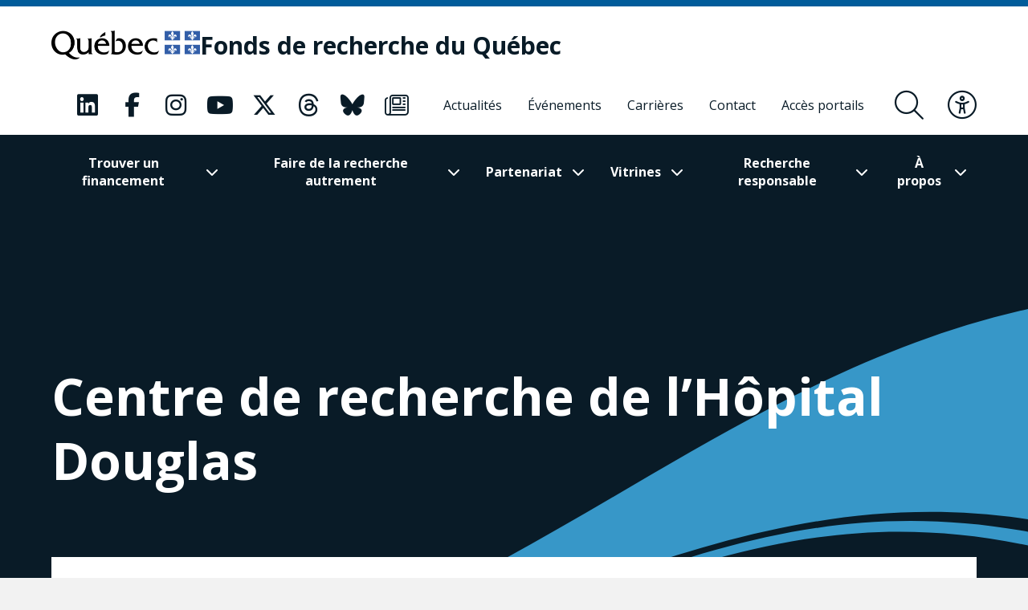

--- FILE ---
content_type: text/html; charset=UTF-8
request_url: https://frq.gouv.qc.ca/regroupement/centre-centre-de-recherche-de-lhopital-douglas/
body_size: 23000
content:
<!DOCTYPE html><html
lang="fr-CA"      data-text-selection="blue"><head> <script type="text/javascript">
/* <![CDATA[ */
var gform;gform||(document.addEventListener("gform_main_scripts_loaded",function(){gform.scriptsLoaded=!0}),document.addEventListener("gform/theme/scripts_loaded",function(){gform.themeScriptsLoaded=!0}),window.addEventListener("DOMContentLoaded",function(){gform.domLoaded=!0}),gform={domLoaded:!1,scriptsLoaded:!1,themeScriptsLoaded:!1,isFormEditor:()=>"function"==typeof InitializeEditor,callIfLoaded:function(o){return!(!gform.domLoaded||!gform.scriptsLoaded||!gform.themeScriptsLoaded&&!gform.isFormEditor()||(gform.isFormEditor()&&console.warn("The use of gform.initializeOnLoaded() is deprecated in the form editor context and will be removed in Gravity Forms 3.1."),o(),0))},initializeOnLoaded:function(o){gform.callIfLoaded(o)||(document.addEventListener("gform_main_scripts_loaded",()=>{gform.scriptsLoaded=!0,gform.callIfLoaded(o)}),document.addEventListener("gform/theme/scripts_loaded",()=>{gform.themeScriptsLoaded=!0,gform.callIfLoaded(o)}),window.addEventListener("DOMContentLoaded",()=>{gform.domLoaded=!0,gform.callIfLoaded(o)}))},hooks:{action:{},filter:{}},addAction:function(o,r,e,t){gform.addHook("action",o,r,e,t)},addFilter:function(o,r,e,t){gform.addHook("filter",o,r,e,t)},doAction:function(o){gform.doHook("action",o,arguments)},applyFilters:function(o){return gform.doHook("filter",o,arguments)},removeAction:function(o,r){gform.removeHook("action",o,r)},removeFilter:function(o,r,e){gform.removeHook("filter",o,r,e)},addHook:function(o,r,e,t,n){null==gform.hooks[o][r]&&(gform.hooks[o][r]=[]);var d=gform.hooks[o][r];null==n&&(n=r+"_"+d.length),gform.hooks[o][r].push({tag:n,callable:e,priority:t=null==t?10:t})},doHook:function(r,o,e){var t;if(e=Array.prototype.slice.call(e,1),null!=gform.hooks[r][o]&&((o=gform.hooks[r][o]).sort(function(o,r){return o.priority-r.priority}),o.forEach(function(o){"function"!=typeof(t=o.callable)&&(t=window[t]),"action"==r?t.apply(null,e):e[0]=t.apply(null,e)})),"filter"==r)return e[0]},removeHook:function(o,r,t,n){var e;null!=gform.hooks[o][r]&&(e=(e=gform.hooks[o][r]).filter(function(o,r,e){return!!(null!=n&&n!=o.tag||null!=t&&t!=o.priority)}),gform.hooks[o][r]=e)}});
/* ]]> */
</script>

 <script>(function(w, d, s, l, i) {
            w[l] = w[l] || [];
            w[l].push({
                'gtm.start': new Date().getTime(),
                event: 'gtm.js'
            });
            var f = d.getElementsByTagName(s)[0],
                j = d.createElement(s),
                dl = l != 'dataLayer' ? '&l=' + l : '';
            j.async = true;
            j.src =
                'https://www.googletagmanager.com/gtm.js?id=' + i + dl;
            f.parentNode.insertBefore(j, f);
        })(window, document, 'script', 'dataLayer', 'GTM-KPMQTST');</script> 
 <script>!function(f,b,e,v,n,t,s)
          {if(f.fbq)return;n=f.fbq=function(){n.callMethod?
          n.callMethod.apply(n,arguments):n.queue.push(arguments)};
          if(!f._fbq)f._fbq=n;n.push=n;n.loaded=!0;n.version='2.0';
          n.queue=[];t=b.createElement(e);t.async=!0;
          t.src=v;s=b.getElementsByTagName(e)[0];
          s.parentNode.insertBefore(t,s)}(window, document,'script',
          'https://connect.facebook.net/en_US/fbevents.js');
          fbq('init', '1843479385796059');
          fbq('track', 'PageView');</script> <noscript><img
height="1" width="1" style="display:none"
src="https://www.facebook.com/tr?id=1843479385796059&ev=PageView&noscript=1"
/></noscript><meta
name="viewport"
content="width=device-width, initial-scale=1" /><meta
charset="UTF-8"><link
rel="apple-touch-icon"
sizes="180x180"
href="https://frq.gouv.qc.ca/app/themes/webit/apple-touch-icon.png"><link
rel="icon"
type="image/png"
sizes="32x32"
href="https://frq.gouv.qc.ca/app/themes/webit/favicon-32x32.png"><link
rel="icon"
type="image/png"
sizes="16x16"
href="https://frq.gouv.qc.ca/app/themes/webit/favicon-16x16.png"><link
rel="manifest"
href="https://frq.gouv.qc.ca/app/themes/webit/manifest.php?template_url=https://frq.gouv.qc.ca/app/themes/webit"><link
rel="mask-icon"
href="https://frq.gouv.qc.ca/app/themes/webit/safari-pinned-tab.svg"
color="black"><meta
name="msapplication-TileColor"
content="#b4daf5"><meta
name="theme-color"
content="#b4daf5"><meta
name="facebook-domain-verification"
content="rzd1q3l1rxndk6tei7n36id1q863ta" /> <script src="https://unpkg.com/@popperjs/core@2"></script> <script src="https://unpkg.com/tippy.js@6"></script> <script>var ajaxurl = "https://frq.gouv.qc.ca/wp/wp-admin/admin-ajax.php";
    var environment = "production";

            var language = "fr";</script> <meta
name='robots' content='index, follow, max-image-preview:large, max-snippet:-1, max-video-preview:-1' /><title>Centre de recherche de l’Hôpital Douglas - Fonds de recherche du Québec - FRQ</title>
<link data-rocket-preload as="style" href="https://fonts.googleapis.com/css2?family=Open+Sans%3Aital%2Cwght%400%2C300%3B0%2C400%3B0%2C500%3B0%2C600%3B0%2C700%3B0%2C800%3B1%2C300%3B1%2C400%3B1%2C500%3B1%2C600%3B1%2C700%3B1%2C800&#038;ver=1746731089&#038;display=swap" rel="preload">
<link href="https://fonts.googleapis.com/css2?family=Open+Sans%3Aital%2Cwght%400%2C300%3B0%2C400%3B0%2C500%3B0%2C600%3B0%2C700%3B0%2C800%3B1%2C300%3B1%2C400%3B1%2C500%3B1%2C600%3B1%2C700%3B1%2C800&#038;ver=1746731089&#038;display=swap" media="print" onload="this.media=&#039;all&#039;" rel="stylesheet">
<noscript data-wpr-hosted-gf-parameters=""><link rel="stylesheet" href="https://fonts.googleapis.com/css2?family=Open+Sans%3Aital%2Cwght%400%2C300%3B0%2C400%3B0%2C500%3B0%2C600%3B0%2C700%3B0%2C800%3B1%2C300%3B1%2C400%3B1%2C500%3B1%2C600%3B1%2C700%3B1%2C800&#038;ver=1746731089&#038;display=swap"></noscript><link
rel="canonical" href="https://frq.gouv.qc.ca/regroupement/centre-centre-de-recherche-de-lhopital-douglas/" /><meta
property="og:locale" content="fr_CA" /><meta
property="og:type" content="article" /><meta
property="og:title" content="Centre de recherche de l’Hôpital Douglas" /><meta
property="og:description" content="&nbsp; Directeur Dr Gustavo Turecki gustavo.turecki@mcgill.ca Adresse 6875, boulevard LaSalle Verdun (Québec) H4H 1R3 514 761-6131 Site Web" /><meta
property="og:url" content="https://frq.gouv.qc.ca/regroupement/centre-centre-de-recherche-de-lhopital-douglas/" /><meta
property="og:site_name" content="Fonds de recherche du Québec" /><meta
property="article:modified_time" content="2025-04-11T16:31:26+00:00" /><meta
name="twitter:card" content="summary_large_image" /> <script type="application/ld+json" class="yoast-schema-graph">{"@context":"https://schema.org","@graph":[{"@type":"WebPage","@id":"https://frq.gouv.qc.ca/regroupement/centre-centre-de-recherche-de-lhopital-douglas/","url":"https://frq.gouv.qc.ca/regroupement/centre-centre-de-recherche-de-lhopital-douglas/","name":"Centre de recherche de l’Hôpital Douglas - Fonds de recherche du Québec - FRQ","isPartOf":{"@id":"https://frq.gouv.qc.ca/#website"},"datePublished":"2019-08-07T23:13:27+00:00","dateModified":"2025-04-11T16:31:26+00:00","breadcrumb":{"@id":"https://frq.gouv.qc.ca/regroupement/centre-centre-de-recherche-de-lhopital-douglas/#breadcrumb"},"inLanguage":"fr-CA","potentialAction":[{"@type":"ReadAction","target":["https://frq.gouv.qc.ca/regroupement/centre-centre-de-recherche-de-lhopital-douglas/"]}]},{"@type":"BreadcrumbList","@id":"https://frq.gouv.qc.ca/regroupement/centre-centre-de-recherche-de-lhopital-douglas/#breadcrumb","itemListElement":[{"@type":"ListItem","position":1,"name":"","item":"https://frq.gouv.qc.ca/"},{"@type":"ListItem","position":2,"name":"Regroupements","item":"https://frq.gouv.qc.ca/regroupement/"},{"@type":"ListItem","position":3,"name":"Centre de recherche de l’Hôpital Douglas"}]},{"@type":"WebSite","@id":"https://frq.gouv.qc.ca/#website","url":"https://frq.gouv.qc.ca/","name":"Fonds de recherche du Québec","description":"","potentialAction":[{"@type":"SearchAction","target":{"@type":"EntryPoint","urlTemplate":"https://frq.gouv.qc.ca/?s={search_term_string}"},"query-input":{"@type":"PropertyValueSpecification","valueRequired":true,"valueName":"search_term_string"}}],"inLanguage":"fr-CA"}]}</script> <link
rel='dns-prefetch' href='//www.google.com' /><link
rel='dns-prefetch' href='//code.jquery.com' /><link
rel='dns-prefetch' href='//fonts.googleapis.com' /><link
href='https://fonts.gstatic.com' crossorigin rel='preconnect' /><style id='wp-img-auto-sizes-contain-inline-css' type='text/css'>img:is([sizes=auto i],[sizes^="auto," i]){contain-intrinsic-size:3000px 1500px}
/*# sourceURL=wp-img-auto-sizes-contain-inline-css */</style><link
rel='stylesheet' id='wp-block-library-css' href='https://frq.gouv.qc.ca/wp/wp-includes/css/dist/block-library/style.min.css?ver=6.9' type='text/css' media='all' /><style id='global-styles-inline-css' type='text/css'>
:root{--wp--preset--aspect-ratio--square: 1;--wp--preset--aspect-ratio--4-3: 4/3;--wp--preset--aspect-ratio--3-4: 3/4;--wp--preset--aspect-ratio--3-2: 3/2;--wp--preset--aspect-ratio--2-3: 2/3;--wp--preset--aspect-ratio--16-9: 16/9;--wp--preset--aspect-ratio--9-16: 9/16;--wp--preset--color--black: #000000;--wp--preset--color--cyan-bluish-gray: #abb8c3;--wp--preset--color--white: #ffffff;--wp--preset--color--pale-pink: #f78da7;--wp--preset--color--vivid-red: #cf2e2e;--wp--preset--color--luminous-vivid-orange: #ff6900;--wp--preset--color--luminous-vivid-amber: #fcb900;--wp--preset--color--light-green-cyan: #7bdcb5;--wp--preset--color--vivid-green-cyan: #00d084;--wp--preset--color--pale-cyan-blue: #8ed1fc;--wp--preset--color--vivid-cyan-blue: #0693e3;--wp--preset--color--vivid-purple: #9b51e0;--wp--preset--gradient--vivid-cyan-blue-to-vivid-purple: linear-gradient(135deg,rgb(6,147,227) 0%,rgb(155,81,224) 100%);--wp--preset--gradient--light-green-cyan-to-vivid-green-cyan: linear-gradient(135deg,rgb(122,220,180) 0%,rgb(0,208,130) 100%);--wp--preset--gradient--luminous-vivid-amber-to-luminous-vivid-orange: linear-gradient(135deg,rgb(252,185,0) 0%,rgb(255,105,0) 100%);--wp--preset--gradient--luminous-vivid-orange-to-vivid-red: linear-gradient(135deg,rgb(255,105,0) 0%,rgb(207,46,46) 100%);--wp--preset--gradient--very-light-gray-to-cyan-bluish-gray: linear-gradient(135deg,rgb(238,238,238) 0%,rgb(169,184,195) 100%);--wp--preset--gradient--cool-to-warm-spectrum: linear-gradient(135deg,rgb(74,234,220) 0%,rgb(151,120,209) 20%,rgb(207,42,186) 40%,rgb(238,44,130) 60%,rgb(251,105,98) 80%,rgb(254,248,76) 100%);--wp--preset--gradient--blush-light-purple: linear-gradient(135deg,rgb(255,206,236) 0%,rgb(152,150,240) 100%);--wp--preset--gradient--blush-bordeaux: linear-gradient(135deg,rgb(254,205,165) 0%,rgb(254,45,45) 50%,rgb(107,0,62) 100%);--wp--preset--gradient--luminous-dusk: linear-gradient(135deg,rgb(255,203,112) 0%,rgb(199,81,192) 50%,rgb(65,88,208) 100%);--wp--preset--gradient--pale-ocean: linear-gradient(135deg,rgb(255,245,203) 0%,rgb(182,227,212) 50%,rgb(51,167,181) 100%);--wp--preset--gradient--electric-grass: linear-gradient(135deg,rgb(202,248,128) 0%,rgb(113,206,126) 100%);--wp--preset--gradient--midnight: linear-gradient(135deg,rgb(2,3,129) 0%,rgb(40,116,252) 100%);--wp--preset--font-size--small: 13px;--wp--preset--font-size--medium: 20px;--wp--preset--font-size--large: 36px;--wp--preset--font-size--x-large: 42px;--wp--preset--spacing--20: 0.44rem;--wp--preset--spacing--30: 0.67rem;--wp--preset--spacing--40: 1rem;--wp--preset--spacing--50: 1.5rem;--wp--preset--spacing--60: 2.25rem;--wp--preset--spacing--70: 3.38rem;--wp--preset--spacing--80: 5.06rem;--wp--preset--shadow--natural: 6px 6px 9px rgba(0, 0, 0, 0.2);--wp--preset--shadow--deep: 12px 12px 50px rgba(0, 0, 0, 0.4);--wp--preset--shadow--sharp: 6px 6px 0px rgba(0, 0, 0, 0.2);--wp--preset--shadow--outlined: 6px 6px 0px -3px rgb(255, 255, 255), 6px 6px rgb(0, 0, 0);--wp--preset--shadow--crisp: 6px 6px 0px rgb(0, 0, 0);}:where(.is-layout-flex){gap: 0.5em;}:where(.is-layout-grid){gap: 0.5em;}body .is-layout-flex{display: flex;}.is-layout-flex{flex-wrap: wrap;align-items: center;}.is-layout-flex > :is(*, div){margin: 0;}body .is-layout-grid{display: grid;}.is-layout-grid > :is(*, div){margin: 0;}:where(.wp-block-columns.is-layout-flex){gap: 2em;}:where(.wp-block-columns.is-layout-grid){gap: 2em;}:where(.wp-block-post-template.is-layout-flex){gap: 1.25em;}:where(.wp-block-post-template.is-layout-grid){gap: 1.25em;}.has-black-color{color: var(--wp--preset--color--black) !important;}.has-cyan-bluish-gray-color{color: var(--wp--preset--color--cyan-bluish-gray) !important;}.has-white-color{color: var(--wp--preset--color--white) !important;}.has-pale-pink-color{color: var(--wp--preset--color--pale-pink) !important;}.has-vivid-red-color{color: var(--wp--preset--color--vivid-red) !important;}.has-luminous-vivid-orange-color{color: var(--wp--preset--color--luminous-vivid-orange) !important;}.has-luminous-vivid-amber-color{color: var(--wp--preset--color--luminous-vivid-amber) !important;}.has-light-green-cyan-color{color: var(--wp--preset--color--light-green-cyan) !important;}.has-vivid-green-cyan-color{color: var(--wp--preset--color--vivid-green-cyan) !important;}.has-pale-cyan-blue-color{color: var(--wp--preset--color--pale-cyan-blue) !important;}.has-vivid-cyan-blue-color{color: var(--wp--preset--color--vivid-cyan-blue) !important;}.has-vivid-purple-color{color: var(--wp--preset--color--vivid-purple) !important;}.has-black-background-color{background-color: var(--wp--preset--color--black) !important;}.has-cyan-bluish-gray-background-color{background-color: var(--wp--preset--color--cyan-bluish-gray) !important;}.has-white-background-color{background-color: var(--wp--preset--color--white) !important;}.has-pale-pink-background-color{background-color: var(--wp--preset--color--pale-pink) !important;}.has-vivid-red-background-color{background-color: var(--wp--preset--color--vivid-red) !important;}.has-luminous-vivid-orange-background-color{background-color: var(--wp--preset--color--luminous-vivid-orange) !important;}.has-luminous-vivid-amber-background-color{background-color: var(--wp--preset--color--luminous-vivid-amber) !important;}.has-light-green-cyan-background-color{background-color: var(--wp--preset--color--light-green-cyan) !important;}.has-vivid-green-cyan-background-color{background-color: var(--wp--preset--color--vivid-green-cyan) !important;}.has-pale-cyan-blue-background-color{background-color: var(--wp--preset--color--pale-cyan-blue) !important;}.has-vivid-cyan-blue-background-color{background-color: var(--wp--preset--color--vivid-cyan-blue) !important;}.has-vivid-purple-background-color{background-color: var(--wp--preset--color--vivid-purple) !important;}.has-black-border-color{border-color: var(--wp--preset--color--black) !important;}.has-cyan-bluish-gray-border-color{border-color: var(--wp--preset--color--cyan-bluish-gray) !important;}.has-white-border-color{border-color: var(--wp--preset--color--white) !important;}.has-pale-pink-border-color{border-color: var(--wp--preset--color--pale-pink) !important;}.has-vivid-red-border-color{border-color: var(--wp--preset--color--vivid-red) !important;}.has-luminous-vivid-orange-border-color{border-color: var(--wp--preset--color--luminous-vivid-orange) !important;}.has-luminous-vivid-amber-border-color{border-color: var(--wp--preset--color--luminous-vivid-amber) !important;}.has-light-green-cyan-border-color{border-color: var(--wp--preset--color--light-green-cyan) !important;}.has-vivid-green-cyan-border-color{border-color: var(--wp--preset--color--vivid-green-cyan) !important;}.has-pale-cyan-blue-border-color{border-color: var(--wp--preset--color--pale-cyan-blue) !important;}.has-vivid-cyan-blue-border-color{border-color: var(--wp--preset--color--vivid-cyan-blue) !important;}.has-vivid-purple-border-color{border-color: var(--wp--preset--color--vivid-purple) !important;}.has-vivid-cyan-blue-to-vivid-purple-gradient-background{background: var(--wp--preset--gradient--vivid-cyan-blue-to-vivid-purple) !important;}.has-light-green-cyan-to-vivid-green-cyan-gradient-background{background: var(--wp--preset--gradient--light-green-cyan-to-vivid-green-cyan) !important;}.has-luminous-vivid-amber-to-luminous-vivid-orange-gradient-background{background: var(--wp--preset--gradient--luminous-vivid-amber-to-luminous-vivid-orange) !important;}.has-luminous-vivid-orange-to-vivid-red-gradient-background{background: var(--wp--preset--gradient--luminous-vivid-orange-to-vivid-red) !important;}.has-very-light-gray-to-cyan-bluish-gray-gradient-background{background: var(--wp--preset--gradient--very-light-gray-to-cyan-bluish-gray) !important;}.has-cool-to-warm-spectrum-gradient-background{background: var(--wp--preset--gradient--cool-to-warm-spectrum) !important;}.has-blush-light-purple-gradient-background{background: var(--wp--preset--gradient--blush-light-purple) !important;}.has-blush-bordeaux-gradient-background{background: var(--wp--preset--gradient--blush-bordeaux) !important;}.has-luminous-dusk-gradient-background{background: var(--wp--preset--gradient--luminous-dusk) !important;}.has-pale-ocean-gradient-background{background: var(--wp--preset--gradient--pale-ocean) !important;}.has-electric-grass-gradient-background{background: var(--wp--preset--gradient--electric-grass) !important;}.has-midnight-gradient-background{background: var(--wp--preset--gradient--midnight) !important;}.has-small-font-size{font-size: var(--wp--preset--font-size--small) !important;}.has-medium-font-size{font-size: var(--wp--preset--font-size--medium) !important;}.has-large-font-size{font-size: var(--wp--preset--font-size--large) !important;}.has-x-large-font-size{font-size: var(--wp--preset--font-size--x-large) !important;}
/*# sourceURL=global-styles-inline-css */
</style>
<style id='classic-theme-styles-inline-css' type='text/css'>/*! This file is auto-generated */
.wp-block-button__link{color:#fff;background-color:#32373c;border-radius:9999px;box-shadow:none;text-decoration:none;padding:calc(.667em + 2px) calc(1.333em + 2px);font-size:1.125em}.wp-block-file__button{background:#32373c;color:#fff;text-decoration:none}
/*# sourceURL=/wp-includes/css/classic-themes.min.css */</style><link data-minify="1"
rel='stylesheet' id='wp-smart-crop-renderer-css' href='https://frq.gouv.qc.ca/app/cache/min/1/app/plugins/wp-smartcrop/css/image-renderer.css?ver=1765487588' type='text/css' media='all' /><link data-minify="1"
rel='stylesheet' id='main-css' href='https://frq.gouv.qc.ca/app/cache/min/1/app/themes/webit/assets/generated/css/theme.css?ver=1765487588' type='text/css' media='all' /> <script data-minify="1" type="text/javascript" src="https://frq.gouv.qc.ca/app/cache/min/1/jquery-3.4.1.min.js?ver=1765487589" id="jquery-js"></script> <script type="text/javascript" defer='defer' src="https://frq.gouv.qc.ca/app/plugins/webit-gravityforms/js/jquery.json.min.js?ver=2.9.24" id="gform_json-js"></script> <script type="text/javascript" id="gform_gravityforms-js-extra">/*  */
var gf_global = {"gf_currency_config":{"name":"Dollar canadien","symbol_left":"$","symbol_right":"CAD","symbol_padding":" ","thousand_separator":",","decimal_separator":".","decimals":2,"code":"CAD"},"base_url":"https://frq.gouv.qc.ca/app/plugins/webit-gravityforms","number_formats":[],"spinnerUrl":"https://frq.gouv.qc.ca/app/plugins/webit-gravityforms/images/spinner.svg","version_hash":"ff9aeadd2848abe21f243ffae36a928f","strings":{"newRowAdded":"Nouvelle ligne ajout\u00e9e.","rowRemoved":"Ligne supprim\u00e9e","formSaved":"Le formulaire a \u00e9t\u00e9 sauvegard\u00e9. Le contenu contient un lien pour revenir et compl\u00e9ter le formulaire."}};
var gf_global = {"gf_currency_config":{"name":"Dollar canadien","symbol_left":"$","symbol_right":"CAD","symbol_padding":" ","thousand_separator":",","decimal_separator":".","decimals":2,"code":"CAD"},"base_url":"https://frq.gouv.qc.ca/app/plugins/webit-gravityforms","number_formats":[],"spinnerUrl":"https://frq.gouv.qc.ca/app/plugins/webit-gravityforms/images/spinner.svg","version_hash":"ff9aeadd2848abe21f243ffae36a928f","strings":{"newRowAdded":"Nouvelle ligne ajout\u00e9e.","rowRemoved":"Ligne supprim\u00e9e","formSaved":"Le formulaire a \u00e9t\u00e9 sauvegard\u00e9. Le contenu contient un lien pour revenir et compl\u00e9ter le formulaire."}};
var gf_global = {"gf_currency_config":{"name":"Dollar canadien","symbol_left":"$","symbol_right":"CAD","symbol_padding":" ","thousand_separator":",","decimal_separator":".","decimals":2,"code":"CAD"},"base_url":"https://frq.gouv.qc.ca/app/plugins/webit-gravityforms","number_formats":[],"spinnerUrl":"https://frq.gouv.qc.ca/app/plugins/webit-gravityforms/images/spinner.svg","version_hash":"ff9aeadd2848abe21f243ffae36a928f","strings":{"newRowAdded":"Nouvelle ligne ajout\u00e9e.","rowRemoved":"Ligne supprim\u00e9e","formSaved":"Le formulaire a \u00e9t\u00e9 sauvegard\u00e9. Le contenu contient un lien pour revenir et compl\u00e9ter le formulaire."}};
var gf_global = {"gf_currency_config":{"name":"Dollar canadien","symbol_left":"$","symbol_right":"CAD","symbol_padding":" ","thousand_separator":",","decimal_separator":".","decimals":2,"code":"CAD"},"base_url":"https://frq.gouv.qc.ca/app/plugins/webit-gravityforms","number_formats":[],"spinnerUrl":"https://frq.gouv.qc.ca/app/plugins/webit-gravityforms/images/spinner.svg","version_hash":"ff9aeadd2848abe21f243ffae36a928f","strings":{"newRowAdded":"Nouvelle ligne ajout\u00e9e.","rowRemoved":"Ligne supprim\u00e9e","formSaved":"Le formulaire a \u00e9t\u00e9 sauvegard\u00e9. Le contenu contient un lien pour revenir et compl\u00e9ter le formulaire."}};
var gform_i18n = {"datepicker":{"days":{"monday":"Mo","tuesday":"Tu","wednesday":"We","thursday":"Th","friday":"Fr","saturday":"Sa","sunday":"Su"},"months":{"january":"Janvier","february":"F\u00e9vrier","march":"Mars","april":"Avril","may":"May","june":"Juin","july":"Juillet","august":"Ao\u00fbt","september":"Septembre","october":"Octobre","november":"Novembre","december":"D\u00e9cembre"},"firstDay":1,"iconText":"S\u00e9lectionner une date"}};
var gf_legacy_multi = {"1":"","2":"","3":"","4":""};
var gform_gravityforms = {"strings":{"invalid_file_extension":"Ce type de fichier n\u2019est pas autoris\u00e9. Seuls les formats suivants sont autoris\u00e9s :","delete_file":"Supprimer ce fichier","in_progress":"en cours","file_exceeds_limit":"Le fichier d\u00e9passe la taille autoris\u00e9e.","illegal_extension":"Ce type de fichier n\u2019est pas autoris\u00e9.","max_reached":"Nombre de fichiers maximal atteint","unknown_error":"Une erreur s\u2019est produite lors de la sauvegarde du fichier sur le serveur","currently_uploading":"Veuillez attendre la fin de l\u2019envoi","cancel":"Annuler","cancel_upload":"Annuler cet envoi","cancelled":"Annul\u00e9","error":"Erreur","message":"Message"},"vars":{"images_url":"https://frq.gouv.qc.ca/app/plugins/webit-gravityforms/images"}};
//# sourceURL=gform_gravityforms-js-extra
/*  */</script> <script type="text/javascript" id="gform_gravityforms-js-before">/*  */

//# sourceURL=gform_gravityforms-js-before
/*  */</script> <script type="text/javascript" defer='defer' src="https://frq.gouv.qc.ca/app/plugins/webit-gravityforms/js/gravityforms.min.js?ver=2.9.24" id="gform_gravityforms-js"></script> <script type="text/javascript" defer='defer' src="https://www.google.com/recaptcha/api.js?hl=fr&amp;ver=6.9#038;render=explicit" id="gform_recaptcha-js"></script> <script type="text/javascript" defer='defer' src="https://frq.gouv.qc.ca/app/plugins/webit-gravityforms/assets/js/dist/utils.min.js?ver=48a3755090e76a154853db28fc254681" id="gform_gravityforms_utils-js"></script> <script type="text/javascript" id="gform_conditional_logic-js-extra">/*  */
var gf_legacy = {"is_legacy":""};
//# sourceURL=gform_conditional_logic-js-extra
/*  */</script> <script type="text/javascript" defer='defer' src="https://frq.gouv.qc.ca/app/plugins/webit-gravityforms/js/conditional_logic.min.js?ver=2.9.24" id="gform_conditional_logic-js"></script> <script type="text/javascript" id="wpml-cookie-js-extra">/*  */
var wpml_cookies = {"wp-wpml_current_language":{"value":"fr","expires":1,"path":"/"}};
var wpml_cookies = {"wp-wpml_current_language":{"value":"fr","expires":1,"path":"/"}};
//# sourceURL=wpml-cookie-js-extra
/*  */</script> <script data-minify="1" type="text/javascript" src="https://frq.gouv.qc.ca/app/cache/min/1/app/plugins/sitepress-multilingual-cms/res/js/cookies/language-cookie.js?ver=1765487589" id="wpml-cookie-js" defer="defer" data-wp-strategy="defer"></script> <meta
name="generator" content="WPML ver:4.8.6 stt:1,4;" /> <script>var keepScripts = "#vendor-js,#main-js,#lib-barba-js";</script> <noscript><style>.lazyload[data-src]{display:none !important;}</style></noscript><style>.lazyload{background-image:none !important;}.lazyload:before{background-image:none !important;}</style><noscript><style id="rocket-lazyload-nojs-css">.rll-youtube-player, [data-lazy-src]{display:none !important;}</style></noscript><meta name="generator" content="WP Rocket 3.20.2" data-wpr-features="wpr_minify_js wpr_lazyload_images wpr_minify_css wpr_desktop" /></head><body>
<noscript><iframe
src="https://www.googletagmanager.com/ns.html?id=GTM-KPMQTST"
height="0"
width="0"
style="display:none;visibility:hidden"></iframe></noscript><div
class="load-overlay load-overlay--initial"><div
class="load-overlay__icon"></div></div><div
id="barba-transition"><div
class="rect"></div></div><div
id="page"
data-transition="wrapper">
<nav
class="a11y__nav"><ul><li>
<button
type="button"
class="a11y__skip-to-first">Passer au contenu principal</button></li><li>
<button
type="button"
class="a11y__skip-to-footer">Passer au pied de page</button></li></ul>
</nav><header
class="page__header"
id="masthead"><div
class="page__header__nav"><div
class="page__header__top"><div
class="page__header__top__qc"><div
class="container-fluid container-fluid--gutters"><div
class="page__header__top__qc__inner">
<a
class="page__header__logo logo-qc"
href="https://www.quebec.ca/"
aria-label="Allez sur le site du Québec"
target="_blank"
rel="external noopener">
<img src="data:image/svg+xml,%3Csvg%20xmlns='http://www.w3.org/2000/svg'%20viewBox='0%200%200%200'%3E%3C/svg%3E" alt="Gouvernement du Québec" data-lazy-src="https://frq.gouv.qc.ca/app/themes/webit/assets/img/logo-qc.png"><noscript><img
src="https://frq.gouv.qc.ca/app/themes/webit/assets/img/logo-qc.png" alt="Gouvernement du Québec"></noscript>
</a><a
href="https://frq.gouv.qc.ca/"
aria-label="Fonds de recherche du Québec"
rel="home"
class="page__header__logo page__header__top__qc__logo"><div
class="page__header__logo page__header__top__qc__logo-line">Fonds de recherche du Québec</div>
</a></div></div></div><div
class="page__header__top__nav"><div
class="container-fluid container-fluid--gutters h-100"><div
class="d-flex justify-content-end align-items-center h-100"><div
class="page__header__top-actions">
<button
type="button"
class="btn-icon btn-icon--menu-search search__form-trigger"
aria-label="Ouvrir le formulaire de recherche"
aria-controls="search__form"
aria-expanded="false"
title="Rechercher">
<span><i
class="fal fa-search" aria-hidden="true"></i></span>
</button>
<button
type="button"
class="btn-icon btn-icon--accessibility js-toggle-accessibility"
aria-label="Basculer le menu d'accessibilité"
title="Accessibilité"
aria-expanded="false">
<span><i
class="fal fa-universal-access" aria-hidden="true"></i></span>
</button>
<button
type="button"
id="burger"
class="btn-icon btn-icon--close btn-icon--menu-toggle menu__toggle burger"
aria-label="Basculer le menu de navigation"
title="Navigation"
aria-expanded="false">
<span><i
class="fal fa-bars" aria-hidden="true"></i></span>
<span><i
class="fal fa-times" aria-hidden="true"></i></span>
</button></div><nav
class="menu menu--secondary"><ul
class="nav__social "><li>
<a
href="https://www.linkedin.com/company/fonds-de-recherche-du-quebec/"
aria-label="Notre page Classic fa. Ceci va ouvrir une nouvelle page."
class="link "
rel="me"
target="_blank">
<i
class="fa-classic fa-brands fa-linkedin" aria-hidden="true"></i>                                   </a></li><li>
<a
href="https://www.facebook.com/FondsRechercheQuebec/"
aria-label="Notre page Classic fa. Ceci va ouvrir une nouvelle page."
class="link "
rel="me"
target="_blank">
<i
class="fa-classic fa-brands fa-facebook-f" aria-hidden="true"></i>                                   </a></li><li>
<a
href="https://www.instagram.com/fondsrecherchequebec/"
aria-label="Notre page Classic fa. Ceci va ouvrir une nouvelle page."
class="link "
rel="me"
target="_blank">
<i
class="fa-classic fa-brands fa-instagram" aria-hidden="true"></i>                                   </a></li><li>
<a
href="https://www.youtube.com/user/FondsRechercheQuebec"
aria-label="Notre page Classic fa. Ceci va ouvrir une nouvelle page."
class="link "
rel="me"
target="_blank">
<i
class="fa-classic fa-brands fa-youtube" aria-hidden="true"></i>                                   </a></li><li>
<a
href="https://frq.gouv.qc.ca/les-fonds-de-recherche-du-quebec/nos-medias-sociaux/"
aria-label="Notre page Classic fa. Ceci va ouvrir une nouvelle page."
class="link "
rel="me"
target="_blank">
<i
class="fa-classic fa-brands fa-x-twitter" aria-hidden="true"></i>                                   </a></li><li>
<a
href="https://www.threads.net/@fondsrecherchequebec"
aria-label="Notre page Classic fa. Ceci va ouvrir une nouvelle page."
class="link "
rel="me"
target="_blank">
<i
class="fa-classic fa-brands fa-threads" aria-hidden="true"></i>                                   </a></li><li>
<a
href="https://bsky.app/profile/did:plc:fnlbkzikezv6w5ksvofbk3i5"
aria-label="Notre page Classic fa. Ceci va ouvrir une nouvelle page."
class="link "
rel="me"
target="_blank">
<i
class="fa-classic fa-brands fa-bluesky" aria-hidden="true"></i>                                   </a></li><li>
<a
href="https://frq.gouv.qc.ca/infolettre-frq-info/"
aria-label="Notre page Classic fa. Ceci va ouvrir une nouvelle page."
class="link "
rel="me"
target="_blank">
<i
class="fa-classic fa-light fa-newspaper" aria-hidden="true"></i>                                   </a></li></ul><ul
class="menu__list d-flex align-items-stretch justify-content-left"><li
id="menu-item-80325" class="menu-item menu-item-type-post_type menu-item-object-page menu-item-80325 menu__item level-0" data-level="0"><a
href="https://frq.gouv.qc.ca/actualites/" class=" menu__item__el"><span>Actualités</span></a></li><li
id="menu-item-80324" class="menu-item menu-item-type-post_type menu-item-object-page menu-item-80324 menu__item level-0" data-level="0"><a
href="https://frq.gouv.qc.ca/evenements/" class=" menu__item__el"><span>Événements</span></a></li><li
id="menu-item-124021" class="menu-item menu-item-type-post_type menu-item-object-page menu-item-124021 menu__item level-0" data-level="0"><a
href="https://frq.gouv.qc.ca/carrieres/" class=" menu__item__el"><span>Carrières</span></a></li><li
id="menu-item-86296" class="menu-item menu-item-type-post_type menu-item-object-page menu-item-86296 menu__item level-0" data-level="0"><a
href="https://frq.gouv.qc.ca/contact/" class=" menu__item__el"><span>Contact</span></a></li><li
id="menu-item-80185" class="menu__item--ap menu-item menu-item-type-post_type menu-item-object-page menu-item-80185 menu__item level-0" data-level="0"><a
href="https://frq.gouv.qc.ca/acces-portails/" class=" menu__item__el"><span>Accès portails</span></a></li></ul>
<button
type="button"
class="btn-icon btn-icon--menu-search search__form-trigger"
aria-label="Ouvrir le formulaire de recherche"
aria-controls="search__form"
aria-expanded="false"
title="Rechercher">
<span><i
class="fal fa-search" aria-hidden="true"></i></span>
</button>
<button
type="button"
class="btn-icon btn-icon--accessibility js-toggle-accessibility"
aria-label="Basculer le menu d'accessibilité"
title="Accessibilité"
aria-expanded="false">
<span><i
class="fal fa-universal-access" aria-hidden="true"></i></span>
</button>
</nav></div></div></div></div><div
class="page__header__main"><div
class="container-fluid container-fluid--gutters h-100"><div
class="page__header__main__inner"><nav
class="menu menu--main"><ul
class="menu__list"><li
id="menu-item-88945" class="menu-item menu-item-type-post_type menu-item-object-page menu-item-has-children menu-item-88945 menu__item level-0" data-level="0" aria-haspopup="true" aria-expanded="false"><button
class=" menu__item__el sub-menu__trigger" type="button" aria-expanded="false"><span>Trouver un financement</span></button><ul
class="sub-menu"><li
id="menu-item-80208" class="menu-item menu-item-type-post_type menu-item-object-page menu-item-80208 menu__item level-1" data-level="1"><a
href="https://frq.gouv.qc.ca/concours-ouverts/" class=" menu__item__el"><span>Concours ouverts</span></a></li><li
id="menu-item-150345" class="menu-item menu-item-type-post_type menu-item-object-page menu-item-150345 menu__item level-1" data-level="1"><a
href="https://frq.gouv.qc.ca/frq-calendrier-des-concours/" class=" menu__item__el"><span>Calendrier des concours</span></a></li><li
id="menu-item-145097" class="menu-item menu-item-type-custom menu-item-object-custom menu-item-has-children menu-item-145097 menu__item level-1" data-level="1" aria-haspopup="true" aria-expanded="false"><button
class=" menu__item__el sub-menu__trigger" type="button" aria-expanded="false"><span>Cadre réglementaire</span></button><ul
class="sub-menu"><li
id="menu-item-80211" class="menu-item menu-item-type-post_type menu-item-object-page menu-item-80211 menu__item level-2" data-level="2"><a
href="https://frq.gouv.qc.ca/regles-generales-communes/" class=" menu__item__el"><span>Règles générales communes</span></a></li><li
id="menu-item-80213" class="menu-item menu-item-type-post_type menu-item-object-page menu-item-80213 menu__item level-2" data-level="2"><a
href="https://frq.gouv.qc.ca/etablissements-gestionnaires/" class=" menu__item__el"><span>Établissements gestionnaires</span></a></li><li
id="menu-item-88701" class="menu-item menu-item-type-post_type menu-item-object-page menu-item-88701 menu__item level-2" data-level="2"><a
href="https://frq.gouv.qc.ca/protection-des-renseignements/" class=" menu__item__el"><span>Protection des renseignements</span></a></li></ul></li><li
id="menu-item-80203" class="menu-item menu-item-type-post_type menu-item-object-page menu-item-80203 menu__item level-1" data-level="1"><a
href="https://frq.gouv.qc.ca/resultats-des-concours/" class=" menu__item__el"><span>Résultats des concours</span></a></li><li
id="menu-item-80201" class="menu-item menu-item-type-post_type menu-item-object-page menu-item-80201 menu__item level-1" data-level="1"><a
href="https://frq.gouv.qc.ca/repertoire-complet-des-programmes/" class=" menu__item__el"><span>Répertoire complet des programmes</span></a></li><li
id="menu-item-80202" class="menu-item menu-item-type-post_type menu-item-object-page menu-item-80202 menu__item level-1" data-level="1"><a
href="https://frq.gouv.qc.ca/evaluer-une-demande/" class=" menu__item__el"><span>Évaluer une demande de bourse</span></a></li><li
id="menu-item-187046" class="menu-item menu-item-type-custom menu-item-object-custom menu-item-has-children menu-item-187046 menu__item level-1" data-level="1" aria-haspopup="true" aria-expanded="false"><button
class=" menu__item__el sub-menu__trigger" type="button" aria-expanded="false"><span>Projet FRQnet 2.0</span></button><ul
class="sub-menu"><li
id="menu-item-186439" class="menu-item menu-item-type-post_type menu-item-object-page menu-item-186439 menu__item level-2" data-level="2"><a
href="https://frq.gouv.qc.ca/frqnet-2-0/" class=" menu__item__el"><span>FRQnet 2.0</span></a></li><li
id="menu-item-187041" class="menu-item menu-item-type-post_type menu-item-object-page menu-item-187041 menu__item level-2" data-level="2"><a
href="https://frq.gouv.qc.ca/identifiants-uniques-et-permanents-doi/" class=" menu__item__el"><span>Identifiants uniques et permanents (DOI)</span></a></li><li
id="menu-item-187544" class="menu-item menu-item-type-post_type menu-item-object-page menu-item-187544 menu__item level-2" data-level="2"><a
href="https://frq.gouv.qc.ca/cv-frq/" class=" menu__item__el"><span>CV-FRQ</span></a></li></ul></li></ul></li><li
id="menu-item-88946" class="menu-item menu-item-type-post_type menu-item-object-page menu-item-has-children menu-item-88946 menu__item level-0" data-level="0" aria-haspopup="true" aria-expanded="false"><button
class=" menu__item__el sub-menu__trigger" type="button" aria-expanded="false"><span>Faire de la recherche autrement</span></button><ul
class="sub-menu"><li
id="menu-item-196709" class="menu-item menu-item-type-post_type menu-item-object-page menu-item-196709 menu__item level-1" data-level="1"><a
href="https://frq.gouv.qc.ca/declaration-de-reconnaissance-des-savoirs-autochtones-du-fond-de-recherche-du-quebec/" class=" menu__item__el"><span>Déclaration de reconnaissance des savoirs autochtones</span></a></li><li
id="menu-item-83620" class="menu-item menu-item-type-post_type menu-item-object-page menu-item-83620 menu__item level-1" data-level="1"><a
href="https://frq.gouv.qc.ca/faire-de-la-recherche-autrement/" class=" menu__item__el"><span>Faire de la recherche autrement</span></a></li><li
id="menu-item-80247" class="menu-item menu-item-type-post_type menu-item-object-page menu-item-80247 menu__item level-1" data-level="1"><a
href="https://frq.gouv.qc.ca/recherche-intersectorielle/" class=" menu__item__el"><span>Recherche intersectorielle</span></a></li><li
id="menu-item-144106" class="menu-item menu-item-type-post_type menu-item-object-page menu-item-144106 menu__item level-1" data-level="1"><a
href="https://frq.gouv.qc.ca/la-science-en-francais/" class=" menu__item__el"><span>Science en français</span></a></li><li
id="menu-item-80230" class="menu-item menu-item-type-post_type menu-item-object-page menu-item-has-children menu-item-80230 menu__item level-1" data-level="1" aria-haspopup="true" aria-expanded="false"><button
class=" menu__item__el sub-menu__trigger" type="button" aria-expanded="false"><span>Science et société</span></button><ul
class="sub-menu"><li
id="menu-item-188417" class="menu-item menu-item-type-post_type menu-item-object-page menu-item-188417 menu__item level-2" data-level="2"><a
href="https://frq.gouv.qc.ca/scientifique-en-residence-perspective-de-carriere-de-type-postdoctoral/" class=" menu__item__el"><span>Scientifique en résidence</span></a></li><li
id="menu-item-88947" class="menu-item menu-item-type-post_type menu-item-object-page menu-item-88947 menu__item level-2" data-level="2"><a
href="https://frq.gouv.qc.ca/programme-dialogue/" class=" menu__item__el"><span>Programme DIALOGUE</span></a></li><li
id="menu-item-85407" class="menu-item menu-item-type-post_type menu-item-object-page menu-item-85407 menu__item level-2" data-level="2"><a
href="https://frq.gouv.qc.ca/programme-engagement/" class=" menu__item__el"><span>Programme ENGAGEMENT</span></a></li><li
id="menu-item-167765" class="menu-item menu-item-type-post_type menu-item-object-page menu-item-167765 menu__item level-2" data-level="2"><a
href="https://frq.gouv.qc.ca/programme-regards-odd/" class=" menu__item__el"><span>Programme REGARDS-ODD</span></a></li><li
id="menu-item-133777" class="menu-item menu-item-type-post_type menu-item-object-page menu-item-133777 menu__item level-2" data-level="2"><a
href="https://frq.gouv.qc.ca/partenariats-de-diffusion/" class=" menu__item__el"><span>Partenariats de diffusion</span></a></li></ul></li></ul></li><li
id="menu-item-88948" class="menu-item menu-item-type-post_type menu-item-object-page menu-item-has-children menu-item-88948 menu__item level-0" data-level="0" aria-haspopup="true" aria-expanded="false"><button
class=" menu__item__el sub-menu__trigger" type="button" aria-expanded="false"><span>Partenariat</span></button><ul
class="sub-menu"><li
id="menu-item-83641" class="menu-item menu-item-type-post_type menu-item-object-page menu-item-83641 menu__item level-1" data-level="1"><a
href="https://frq.gouv.qc.ca/partenariats-de-recherche/" class=" menu__item__el"><span>Partenariats de recherche</span></a></li><li
id="menu-item-83588" class="menu-item menu-item-type-post_type menu-item-object-page menu-item-83588 menu__item level-1" data-level="1"><a
href="https://frq.gouv.qc.ca/devenir-partenaire/" class=" menu__item__el"><span>Devenir partenaire</span></a></li><li
id="menu-item-89350" class="menu-item menu-item-type-post_type menu-item-object-page menu-item-89350 menu__item level-1" data-level="1"><a
href="https://frq.gouv.qc.ca/concours-ouverts/" class=" menu__item__el"><span>Programmes en partenariat</span></a></li><li
id="menu-item-88949" class="menu-item menu-item-type-post_type menu-item-object-page menu-item-88949 menu__item level-1" data-level="1"><a
href="https://frq.gouv.qc.ca/projets-de-recherche/" class=" menu__item__el"><span>Projets de recherche</span></a></li><li
id="menu-item-88950" class="menu-item menu-item-type-post_type menu-item-object-page menu-item-88950 menu__item level-1" data-level="1"><a
href="https://frq.gouv.qc.ca/histoires-et-rapports-de-recherche/" class=" menu__item__el"><span>Rapports de recherche</span></a></li><li
id="menu-item-86724" class="menu-item menu-item-type-post_type menu-item-object-page menu-item-86724 menu__item level-1" data-level="1"><a
href="https://frq.gouv.qc.ca/activites-de-transfert-de-connaissances/" class=" menu__item__el"><span>Activités de transfert de connaissances</span></a></li></ul></li><li
id="menu-item-89351" class="menu-item menu-item-type-post_type menu-item-object-page menu-item-has-children menu-item-89351 menu__item level-0" data-level="0" aria-haspopup="true" aria-expanded="false"><button
class=" menu__item__el sub-menu__trigger" type="button" aria-expanded="false"><span>Vitrines</span></button><ul
class="sub-menu"><li
id="menu-item-196558" class="menu-item menu-item-type-post_type menu-item-object-page menu-item-196558 menu__item level-1" data-level="1"><a
href="https://frq.gouv.qc.ca/changer-le-monde-au-coeur-du-quebec-scientifique/" class=" menu__item__el"><span>Changer le monde : au cœur du Québec scientifique</span></a></li><li
id="menu-item-187136" class="menu-item menu-item-type-post_type menu-item-object-page menu-item-187136 menu__item level-1" data-level="1"><a
href="https://frq.gouv.qc.ca/regroupements-de-recherche/" class=" menu__item__el"><span>Regroupements de recherche</span></a></li><li
id="menu-item-80277" class="menu-item menu-item-type-post_type menu-item-object-page menu-item-80277 menu__item level-1" data-level="1"><a
href="https://frq.gouv.qc.ca/projets-de-recherche/" class=" menu__item__el"><span>Projets de recherche</span></a></li><li
id="menu-item-80272" class="menu-item menu-item-type-post_type menu-item-object-page menu-item-80272 menu__item level-1" data-level="1"><a
href="https://frq.gouv.qc.ca/histoires-et-rapports-de-recherche/" class=" menu__item__el"><span>Histoires et rapports de recherche</span></a></li><li
id="menu-item-80469" class="menu-item menu-item-type-post_type menu-item-object-page menu-item-80469 menu__item level-1" data-level="1"><a
href="https://frq.gouv.qc.ca/prix/" class=" menu__item__el"><span>Prix</span></a></li><li
id="menu-item-196013" class="menu-item menu-item-type-post_type menu-item-object-page menu-item-196013 menu__item level-1" data-level="1"><a
href="https://frq.gouv.qc.ca/la-recherche-au-coeur-de-nos-vies/" class=" menu__item__el"><span>La recherche au coeur de nos vies</span></a></li><li
id="menu-item-83907" class="menu-item menu-item-type-post_type menu-item-object-page menu-item-83907 menu__item level-1" data-level="1"><a
href="https://frq.gouv.qc.ca/revues-scientifiques/" class=" menu__item__el"><span>Revues scientifiques</span></a></li></ul></li><li
id="menu-item-89352" class="menu-item menu-item-type-post_type menu-item-object-page menu-item-has-children menu-item-89352 menu__item level-0" data-level="0" aria-haspopup="true" aria-expanded="false"><button
class=" menu__item__el sub-menu__trigger" type="button" aria-expanded="false"><span>Recherche responsable</span></button><ul
class="sub-menu"><li
id="menu-item-80311" class="menu-item menu-item-type-post_type menu-item-object-page menu-item-80311 menu__item level-1" data-level="1"><a
href="https://frq.gouv.qc.ca/la-conduite-responsable-en-recherche/" class=" menu__item__el"><span>Conduite responsable en recherche</span></a></li><li
id="menu-item-80318" class="menu-item menu-item-type-post_type menu-item-object-page menu-item-80318 menu__item level-1" data-level="1"><a
href="https://frq.gouv.qc.ca/ethique/" class=" menu__item__el"><span>Éthique</span></a></li><li
id="menu-item-122946" class="menu-item menu-item-type-post_type menu-item-object-page menu-item-122946 menu__item level-1" data-level="1"><a
href="https://frq.gouv.qc.ca/science-ouverte/" class=" menu__item__el"><span>Science ouverte</span></a></li><li
id="menu-item-127439" class="menu-item menu-item-type-post_type menu-item-object-page menu-item-127439 menu__item level-1" data-level="1"><a
href="https://frq.gouv.qc.ca/gestion-des-donnees/" class=" menu__item__el"><span>Gestion des données en recherche</span></a></li><li
id="menu-item-86762" class="menu-item menu-item-type-post_type menu-item-object-page menu-item-86762 menu__item level-1" data-level="1"><a
href="https://frq.gouv.qc.ca/propriete-intellectuelle/" class=" menu__item__el"><span>Propriété intellectuelle</span></a></li><li
id="menu-item-80607" class="menu-item menu-item-type-post_type menu-item-object-page menu-item-80607 menu__item level-1" data-level="1"><a
href="https://frq.gouv.qc.ca/responsabilite-environnementale/" class=" menu__item__el"><span>Responsabilité environnementale</span></a></li><li
id="menu-item-167439" class="menu-item menu-item-type-post_type menu-item-object-page menu-item-167439 menu__item level-1" data-level="1"><a
href="https://frq.gouv.qc.ca/equite-diversite-et-inclusion-edi/" class=" menu__item__el"><span>Équité, diversité et inclusion</span></a></li></ul></li><li
id="menu-item-89353" class="menu-item menu-item-type-post_type menu-item-object-page menu-item-has-children menu-item-89353 menu__item level-0" data-level="0" aria-haspopup="true" aria-expanded="false"><button
class=" menu__item__el sub-menu__trigger" type="button" aria-expanded="false"><span>À propos</span></button><ul
class="sub-menu"><li
id="menu-item-80347" class="menu-item menu-item-type-post_type menu-item-object-page menu-item-80347 menu__item level-1" data-level="1"><a
href="https://frq.gouv.qc.ca/le-fonds-de-recherche-du-quebec/" class=" menu__item__el"><span>Le Fonds de recherche du Québec</span></a></li><li
id="menu-item-168453" class="menu-item menu-item-type-post_type menu-item-object-page menu-item-168453 menu__item level-1" data-level="1"><a
href="https://frq.gouv.qc.ca/mission-et-mandats/" class=" menu__item__el"><span>Mission et mandats</span></a></li><li
id="menu-item-89070" class="menu-item menu-item-type-post_type menu-item-object-page menu-item-89070 menu__item level-1" data-level="1"><a
href="https://frq.gouv.qc.ca/concours-ouverts/" class=" menu__item__el"><span>Bourses et subventions</span></a></li><li
id="menu-item-168586" class="menu-item menu-item-type-post_type menu-item-object-page menu-item-has-children menu-item-168586 menu__item level-1" data-level="1" aria-haspopup="true" aria-expanded="false"><button
class=" menu__item__el sub-menu__trigger" type="button" aria-expanded="false"><span>Conseil d’administration / comités</span></button><ul
class="sub-menu"><li
id="menu-item-168428" class="menu-item menu-item-type-post_type menu-item-object-page menu-item-168428 menu__item level-2" data-level="2"><a
href="https://frq.gouv.qc.ca/conseil-dadministration/" class=" menu__item__el"><span>Conseil d’administration</span></a></li><li
id="menu-item-168589" class="menu-item menu-item-type-post_type menu-item-object-page menu-item-168589 menu__item level-2" data-level="2"><a
href="https://frq.gouv.qc.ca/les-comites-statutaires/" class=" menu__item__el"><span>Comités statutaires</span></a></li><li
id="menu-item-168599" class="menu-item menu-item-type-post_type menu-item-object-page menu-item-168599 menu__item level-2" data-level="2"><a
href="https://frq.gouv.qc.ca/comite-scientifique-nature-et-technologies/" class=" menu__item__el"><span>Comité scientifique – Nature et technologies</span></a></li><li
id="menu-item-168598" class="menu-item menu-item-type-post_type menu-item-object-page menu-item-168598 menu__item level-2" data-level="2"><a
href="https://frq.gouv.qc.ca/comite-scientifique-sante/" class=" menu__item__el"><span>Comité scientifique – Santé</span></a></li><li
id="menu-item-168597" class="menu-item menu-item-type-post_type menu-item-object-page menu-item-168597 menu__item level-2" data-level="2"><a
href="https://frq.gouv.qc.ca/comite-scientifique-societe-et-culture/" class=" menu__item__el"><span>Comité scientifique – Société et culture</span></a></li><li
id="menu-item-183928" class="menu-item menu-item-type-post_type menu-item-object-page menu-item-183928 menu__item level-2" data-level="2"><a
href="https://frq.gouv.qc.ca/comite-sur-lethique-de-la-recherche/" class=" menu__item__el"><span>Comité sur l’éthique de la recherche</span></a></li><li
id="menu-item-168568" class="menu-item menu-item-type-post_type menu-item-object-page menu-item-168568 menu__item level-2" data-level="2"><a
href="https://frq.gouv.qc.ca/comite-intersectoriel-etudiant/" class=" menu__item__el"><span>Comité intersectoriel étudiant</span></a></li></ul></li><li
id="menu-item-168600" class="menu-item menu-item-type-post_type menu-item-object-page menu-item-168600 menu__item level-1" data-level="1"><a
href="https://frq.gouv.qc.ca/publications/" class=" menu__item__el"><span>Publications</span></a></li><li
id="menu-item-175205" class="menu-item menu-item-type-post_type menu-item-object-page menu-item-175205 menu__item level-1" data-level="1"><a
href="https://frq.gouv.qc.ca/diffusion-de-linformation-frq/" class=" menu__item__el"><span>Diffusion de l’information FRQ</span></a></li><li
id="menu-item-89354" class="menu-item menu-item-type-post_type menu-item-object-page menu-item-has-children menu-item-89354 menu__item level-1" data-level="1" aria-haspopup="true" aria-expanded="false"><button
class=" menu__item__el sub-menu__trigger" type="button" aria-expanded="false"><span>Nature et technologies</span></button><ul
class="sub-menu"><li
id="menu-item-80353" class="menu-item menu-item-type-post_type menu-item-object-page menu-item-80353 menu__item level-2" data-level="2"><a
href="https://frq.gouv.qc.ca/nature-et-technologies/vision-et-domaines-de-recherche/" class=" menu__item__el"><span>Vision et domaines de recherche – Nature et technologies</span></a></li><li
id="menu-item-80365" class="menu-item menu-item-type-post_type menu-item-object-page menu-item-80365 menu__item level-2" data-level="2"><a
href="https://frq.gouv.qc.ca/nature-et-technologies/direction-scientifique/" class=" menu__item__el"><span>Direction scientifique</span></a></li><li
id="menu-item-83859" class="menu-item menu-item-type-post_type menu-item-object-page menu-item-83859 menu__item level-2" data-level="2"><a
href="https://frq.gouv.qc.ca/nature-et-technologies/diffusion-de-linformation/" class=" menu__item__el"><span>Diffusion de l’information &#8211; Archives</span></a></li></ul></li><li
id="menu-item-89355" class="menu-item menu-item-type-post_type menu-item-object-page menu-item-has-children menu-item-89355 menu__item level-1" data-level="1" aria-haspopup="true" aria-expanded="false"><button
class=" menu__item__el sub-menu__trigger" type="button" aria-expanded="false"><span>Santé</span></button><ul
class="sub-menu"><li
id="menu-item-80354" class="menu-item menu-item-type-post_type menu-item-object-page menu-item-80354 menu__item level-2" data-level="2"><a
href="https://frq.gouv.qc.ca/sante/vision-et-domaines-de-recherche/" class=" menu__item__el"><span>Vision et domaines de recherche – Santé</span></a></li><li
id="menu-item-80366" class="menu-item menu-item-type-post_type menu-item-object-page menu-item-80366 menu__item level-2" data-level="2"><a
href="https://frq.gouv.qc.ca/sante/direction-scientifique/" class=" menu__item__el"><span>Direction scientifique</span></a></li><li
id="menu-item-175415" class="menu-item menu-item-type-post_type menu-item-object-page menu-item-175415 menu__item level-2" data-level="2"><a
href="https://frq.gouv.qc.ca/sante-durable/" class=" menu__item__el"><span>Santé durable</span></a></li><li
id="menu-item-83860" class="menu-item menu-item-type-post_type menu-item-object-page menu-item-83860 menu__item level-2" data-level="2"><a
href="https://frq.gouv.qc.ca/sante/diffusion-de-linformation/" class=" menu__item__el"><span>Diffusion de l’information &#8211; Archives</span></a></li></ul></li><li
id="menu-item-89357" class="menu-item menu-item-type-post_type menu-item-object-page menu-item-has-children menu-item-89357 menu__item level-1" data-level="1" aria-haspopup="true" aria-expanded="false"><button
class=" menu__item__el sub-menu__trigger" type="button" aria-expanded="false"><span>Société et culture</span></button><ul
class="sub-menu"><li
id="menu-item-80355" class="menu-item menu-item-type-post_type menu-item-object-page menu-item-80355 menu__item level-2" data-level="2"><a
href="https://frq.gouv.qc.ca/societe-et-culture/vision-et-domaines-de-recherche/" class=" menu__item__el"><span>Vision et domaines de recherche – Société et culture</span></a></li><li
id="menu-item-80367" class="menu-item menu-item-type-post_type menu-item-object-page menu-item-80367 menu__item level-2" data-level="2"><a
href="https://frq.gouv.qc.ca/societe-et-culture/direction-scientifique/" class=" menu__item__el"><span>Direction scientifique</span></a></li><li
id="menu-item-83861" class="menu-item menu-item-type-post_type menu-item-object-page menu-item-83861 menu__item level-2" data-level="2"><a
href="https://frq.gouv.qc.ca/societe-et-culture/diffusion-de-linformation/" class=" menu__item__el"><span>Diffusion de l’information &#8211; Archives</span></a></li></ul></li><li
id="menu-item-99361" class="menu-item menu-item-type-custom menu-item-object-custom menu-item-99361 menu__item level-1" data-level="1"><a
href="https://communautefrq.ca/" class=" menu__item__el"><span>Communauté FRQ</span></a></li><li
id="menu-item-88520" class="menu-item menu-item-type-post_type menu-item-object-page menu-item-88520 menu__item level-1" data-level="1"><a
href="https://frq.gouv.qc.ca/le-scientifique-en-chef-du-quebec/" class=" menu__item__el"><span>Le scientifique en chef du Québec</span></a></li></ul></li></ul>
</nav><div
class="page__header__main-aside">
<nav
class="menu menu--aside"><ul
class="menu__list menu__list--aside"><li
class="menu-item menu-item-type-post_type menu-item-object-page menu-item-80325 menu__item level-0" data-level="0"><a
href="https://frq.gouv.qc.ca/actualites/" class=" menu__item__el"><span>Actualités</span></a></li><li
class="menu-item menu-item-type-post_type menu-item-object-page menu-item-80324 menu__item level-0" data-level="0"><a
href="https://frq.gouv.qc.ca/evenements/" class=" menu__item__el"><span>Événements</span></a></li><li
class="menu-item menu-item-type-post_type menu-item-object-page menu-item-124021 menu__item level-0" data-level="0"><a
href="https://frq.gouv.qc.ca/carrieres/" class=" menu__item__el"><span>Carrières</span></a></li><li
class="menu-item menu-item-type-post_type menu-item-object-page menu-item-86296 menu__item level-0" data-level="0"><a
href="https://frq.gouv.qc.ca/contact/" class=" menu__item__el"><span>Contact</span></a></li><li
class="menu__item--ap menu-item menu-item-type-post_type menu-item-object-page menu-item-80185 menu__item level-0" data-level="0"><a
href="https://frq.gouv.qc.ca/acces-portails/" class=" menu__item__el"><span>Accès portails</span></a></li></ul><ul
class="nav__social "><li>
<a
href="https://www.linkedin.com/company/fonds-de-recherche-du-quebec/"
aria-label="Notre page Classic fa. Ceci va ouvrir une nouvelle page."
class="link "
rel="me"
target="_blank">
<i
class="fa-classic fa-brands fa-linkedin" aria-hidden="true"></i>                                   </a></li><li>
<a
href="https://www.facebook.com/FondsRechercheQuebec/"
aria-label="Notre page Classic fa. Ceci va ouvrir une nouvelle page."
class="link "
rel="me"
target="_blank">
<i
class="fa-classic fa-brands fa-facebook-f" aria-hidden="true"></i>                                   </a></li><li>
<a
href="https://www.instagram.com/fondsrecherchequebec/"
aria-label="Notre page Classic fa. Ceci va ouvrir une nouvelle page."
class="link "
rel="me"
target="_blank">
<i
class="fa-classic fa-brands fa-instagram" aria-hidden="true"></i>                                   </a></li><li>
<a
href="https://www.youtube.com/user/FondsRechercheQuebec"
aria-label="Notre page Classic fa. Ceci va ouvrir une nouvelle page."
class="link "
rel="me"
target="_blank">
<i
class="fa-classic fa-brands fa-youtube" aria-hidden="true"></i>                                   </a></li><li>
<a
href="https://frq.gouv.qc.ca/les-fonds-de-recherche-du-quebec/nos-medias-sociaux/"
aria-label="Notre page Classic fa. Ceci va ouvrir une nouvelle page."
class="link "
rel="me"
target="_blank">
<i
class="fa-classic fa-brands fa-x-twitter" aria-hidden="true"></i>                                   </a></li><li>
<a
href="https://www.threads.net/@fondsrecherchequebec"
aria-label="Notre page Classic fa. Ceci va ouvrir une nouvelle page."
class="link "
rel="me"
target="_blank">
<i
class="fa-classic fa-brands fa-threads" aria-hidden="true"></i>                                   </a></li><li>
<a
href="https://bsky.app/profile/did:plc:fnlbkzikezv6w5ksvofbk3i5"
aria-label="Notre page Classic fa. Ceci va ouvrir une nouvelle page."
class="link "
rel="me"
target="_blank">
<i
class="fa-classic fa-brands fa-bluesky" aria-hidden="true"></i>                                   </a></li><li>
<a
href="https://frq.gouv.qc.ca/infolettre-frq-info/"
aria-label="Notre page Classic fa. Ceci va ouvrir une nouvelle page."
class="link "
rel="me"
target="_blank">
<i
class="fa-classic fa-light fa-newspaper" aria-hidden="true"></i>                                   </a></li></ul></nav></div></div></div></div></div>
</header><main
class="wp-singular research-groups-template-default single single-research-groups postid-51081 wp-theme-webit lang-fr"              data-transition="container"
data-transition-namespace="default"
data-admin-bar-page-url=""
data-text-selection-value="blue">
<article
class="research-group"><header><div
class="banner banner--full banner--offset"
tabindex="-1"><div
class="banner__wave banner__wave--blue"></div><div
class="container-fluid container-fluid--gutters banner__text"><div
class="wysiwyg"><h1>Centre de recherche de l’Hôpital Douglas</h1></div></div></div><div
class="container-fluid container-fluid--gutters">
<section
class="bourse__infos --box-padding--large --offset--top wysiwyg"><div
class="bourse__infos__group"><p>
<span>Directeur&nbsp;:&nbsp;</span>
<br>
<strong>Gustavo Turecki</strong><br>
<strong><a
href="mailto:gustavo.turecki@mcgill.ca" target="_blank">gustavo.turecki@mcgill.ca</a></strong></p></div><div
class="bourse__infos__group"><p>
Adresse&nbsp;:&nbsp;                <br>
<strong>6875, boulevard LaSalle<br
/>
Verdun (Québec)<br
/>
H4H 1R3</strong></p></div><div
class="bourse__infos__group"><p>
Site Web&nbsp;:&nbsp;                <br>
<strong><a
href="https://douglas.research.mcgill.ca/fr" target="_blank" rel="external noopener">https://douglas.research.mcgill.ca/fr</a></strong></p></div>
</section></div>
</header><div
class="container-fluid container-fluid--gutters"><div
class="breadcrumbs__container">
<nav
id="breadcrumbs"
class="breadcrumbs"
aria-label="Fil d'Ariane"><ol
itemscope
itemtype="http://schema.org/BreadcrumbList"><li
itemprop="itemListElement"
itemscope
itemtype="http://schema.org/ListItem">
<a
itemscope
itemtype="https://schema.org/Thing"
itemprop="item"
itemid="https://frq.gouv.qc.ca/"
href="https://frq.gouv.qc.ca/"
aria-label="Accueil">
<span>
<i
class="fas fa-home" aria-hidden="true"></i>
</span><meta
itemprop="name"
content="Accueil" />
</a><meta
itemprop="position"
content="1" /></li><li
itemprop="itemListElement"
itemscope
itemtype="http://schema.org/ListItem">
<a
itemscope itemtype="https://schema.org/Thing" itemprop="item" itemid="https://frq.gouv.qc.ca/" href="https://frq.gouv.qc.ca/">
<span
itemprop="name">Il n'y a aucune page assignée à ce modèle de page</span>
</a><meta
itemprop="position"
content="2" /></li><li
itemprop="itemListElement"
itemscope
itemtype="http://schema.org/ListItem">
<span
itemscope itemtype="http://schema.org/Thing" itemprop="item">
<strong
itemprop="name" aria-current="page" aria-label="Centre de recherche de l’Hôpital Douglas">Centre de recherche de l’Hôpital Douglas</strong>
</span><meta
itemprop="position"
content="3" /></li></ol>
</nav>
<button
type="button"
class="btn--icon--raised link js-print"
>
<span
class="btn btn--raised btn--no-ripple">
<i
class="fas fa-print" aria-hidden="true"></i>        </span>
<span>Imprimer</span>
</button>
<a
href="https://frq.gouv.qc.ca/"
target="_self"
rel=""
class="btn--icon--raised link breadcrumbs__back"
>
<span
class="btn btn--raised btn--no-ripple">
<i
class="fas fa-chevron-double-left" aria-hidden="true"></i>        </span>
<span>Retour aux regroupements</span>
</a></div></div><section
class="bourse__content flexible--large"><div
class="bourse__content__block"></div><section
class="bourse__content__block"
id="mission"><div
class="flexible"><div
class="container-fluid container-fluid--gutters"><div
class="wysiwyg bourse__content__intro"><h2>Mission</h2><p>En collaboration avec les personnes vivant avec des problèmes de santé mentale, leurs proches et la communauté, l&rsquo;Institut universitaire en santé mentale Douglas a pour mission d&rsquo;offrir des soins et des services de pointe et de faire avancer et partager les connaissances en santé mentale.</p><p><strong>DOI</strong> : https://doi.org/10.69777/5230</p><p><span
style="font-size: 10px;">*La mission est tirée du site Web du centre.</span></p></div></div></div>
<section
class=" flexible--top--regular flexible--bottom--regular"
style="background-color:#f2f2f2"><div
class="container-fluid container-fluid--gutters"><div
class="table --box-padding --gradient"><div
class="table__row table__row--3"
><div
class="table__column"><div
class="table__column__title">
Axe de recherche</div><div
class="table__column__content wysiwyg"><p>Schizophrénie et troubles neuro-développementaux</p></div></div><div
class="table__column"><div
class="table__column__title">
Chef de l’axe</div><div
class="table__column__content wysiwyg"><p>Ridha Joober</p></div></div><div
class="table__column"><div
class="table__column__title">
Thèmes de recherche</div><div
class="table__column__content wysiwyg"><ul><li>Étude des mécanismes neuropathologiques sous-jacents à ces troubles dans les modèles animaux, les populations à risque et les patients</li><li>Modèles animaux et maladies affectives</li><li>Déterminants environnementaux précoces et neuro-développement de la fonction centrale de la dopamine</li><li>Mécanismes développementaux de la schizophrénie : développement et régulation de la transmission de la dopamine et influence comportementale</li><li>Neurobiologie et aspects psychosociaux de la schizophrénie : modèle animal, génétique, fonction dopaminergique, imagerie cérébrale, neurophysiologie (potentiels évoqués, eye-tracking), neuropsychologie, pharmacothérapie, stresseurs psychosociaux</li><li>Influence du soin maternel sur l’expression des gènes et le développement des différences individuelles en réponse au stress</li><li>La neuro-immunologie des cytokines dans la maladie</li><li>Neurobiologie des régulations mère-enfant</li><li>Déterminants génétiques et environnementaux du développement cérébral</li><li>Tester différents traitements pharmacologiques et non pharmacologiques pour les patients atteints de troubles psychotiques et/ou de TDAH</li><li>Tester l’implantation de différents modèles de provision et organisation des soins dans la communauté pour les jeunes atteints de troubles psychiatriques</li><li>Développement d’outils statistiques pour l’analyse de données génétiques et épigénétiques</li></ul></div></div></div><div
class="table__row table__row--3"
><div
class="table__column"><div
class="table__column__title">
Axe de recherche</div><div
class="table__column__content wysiwyg"><p>Services, politiques et santé des populations</p></div></div><div
class="table__column"><div
class="table__column__title">
Chef de l’axe</div><div
class="table__column__content wysiwyg"><p>Alain Brunet</p></div></div><div
class="table__column"><div
class="table__column__title">
Thèmes de recherche</div><div
class="table__column__content wysiwyg"><ul><li>Évaluation des politiques et services</li><li>Études épidémiologiques et communautaires</li><li>Développement d’outils et de méthodologie</li><li>La santé mentale dans un monde transnational</li><li>Efficacité d’un programme d’habilités sociales</li><li>Réadaptation psychosociale des troubles mentaux graves</li><li>Organisation des soins, des services et du travail, santé mentale au travail, recrutement et retenti</li><li>Études sociales des savoirs et des pratiques cliniques et scientifiques</li></ul></div></div></div><div
class="table__row table__row--3"
><div
class="table__column"><div
class="table__column__title">
Axe de recherche</div><div
class="table__column__content wysiwyg"><p>Troubles de l’anxiété, de l’humeur et de l’impulsivité</p></div></div><div
class="table__column"><div
class="table__column__title">
Chef de l’axe</div><div
class="table__column__content wysiwyg"><p>Naguib Mechawar</p></div></div><div
class="table__column"><div
class="table__column__title">
Thèmes de recherche</div><div
class="table__column__content wysiwyg"><ul><li>Mécanismes génétiques, neurobiologiques et psychosociaux rattachés aux troubles de l’humeur, aux troubles alimentaires, à l’alcoolisme et à la toxicomanie</li><li>Interventions cliniques et psychosociales spécialisées pour la dépression, le risque de suicide, le stress post-traumatique, les troubles alimentaires, l’alcoolisme et la toxicomanie</li><li>Rythmes circadiens, dépression et troubles affectifs</li><li>Mécanismes moléculaires des horloges circadiennes</li><li>Neuropsychologie des enfants ayant des troubles d’apprentissage et de TDAH</li><li>Neurogenèse au sein du cerveau adulte</li><li>Neuroanatomie de la dépression et du suicide</li><li>Identification de marqueurs biologiques et génétiques de la prédisposition</li><li>Fonctions sérotoninergiques dans les troubles de l’alimentation</li><li>Adjuvants psychopharmacologiques au traitement de l’alcoolisme</li><li>Déficits d’attention dans les troubles d’anxiété et dépression</li><li>Facteurs de risque et de protection chez les enfants avec troubles sévères du comportement</li><li>Fonctions sérotoninergiques dans la boulimie</li><li>Génétiques du sommeil chez les enfants</li><li>Implications cliniques et neurobiologiques des traumatismes développementaux dans les TA</li><li>Implications de l’impulsivité comorbide dans les TA</li><li>Indicateur précoce de l’autisme régressif</li><li>Mécanisme d’action des antidépresseurs</li><li>Mécanismes sous-jacents au désir de consommer</li><li>Neurobiologie de la boulimie</li><li>Neurobiologie et aspects sociaux des troubles de stress post-traumatique</li><li>Rôles de l’axe hypothalamo-hypophyso-surrénalien dans les dépressions unipolaires et bipolaires</li><li>Sommeil chez les enfants souffrant de TDAH</li><li>Neuroanatomie de la dépendance</li><li>Neuroanatomie et neurologie de la prise de décision et des comportements humains complexes</li><li>Suicide chez les autochtones</li><li>Systèmes opiacés et addictions</li><li>Identification de marqueurs biologiques et génétiques de troubles neurodéveloppementaux</li><li>Cellules souches</li><li>Neuroanatomie FINE de la dépression et du suicide</li><li>Neuroinflammation, troubles de l’humeur et suicide</li><li>Pédopsychiatrie, dépression et suicide chez les jeunes</li><li>Dépression majeure et suicide</li><li>Génétique et neurobiologie des troubles de l’humeur et du suicide</li><li>Gestion de la fatigue et adaptation au travail de nuit</li><li>Horloges centrales et périphériques dans les troubles des rythmes circadiens</li><li>Transfert des technologies d’évaluation et d’intervention dans les milieux de première ligne</li><li>Toxicomanie, violence, agression, violence conjugale</li><li>Récepteurs couplés aux protéines G et maladies psychiatriques</li></ul></div></div></div><div
class="table__row table__row--3"
><div
class="table__column"><div
class="table__column__title">
Axe de recherche</div><div
class="table__column__content wysiwyg"><p>Vieillissement et maladie d’Alzheimer</p></div></div><div
class="table__column"><div
class="table__column__title">
Chef de l’axe</div><div
class="table__column__content wysiwyg"><p>Judes Poirier</p></div></div><div
class="table__column"><div
class="table__column__title">
Thèmes de recherche</div><div
class="table__column__content wysiwyg"><ul><li>Composantes génétiques des démences</li><li>Lien entre stress, dépression et démence</li><li>Neurobiologie des démences</li><li>Essais cliniques sur nouveaux médicaments contre la démence</li><li>Diagnostic et traitement de la maladie d’Alzheimer</li><li>Intervention pour aidants naturels</li><li>Rôle de l’inflammation associée à la maladie d’Alzheimer</li><li>Rôle des médiateurs de l’inflammation dans la pathogenèse de la douleur chronique</li><li>Trafic du récepteur PGE2 EP et nociception</li><li>Maladie de Parkinson</li><li>Fonction glutamatergique et neuropathologies</li><li>Fonction sérotoninergique, anxiété, dépression</li><li>Développement d’outils et de méthodologie</li><li>Neuro-imagerie translationnelle</li><li>Rôle de la plasticité neuronale dans l’étude de la maladie d’Alzheimer</li></ul></div></div></div></div></div>
</section>
</section><div
class="container-fluid container-fluid--gutters"><div
class="load-more__container ">
<button
type="button"
class="btn--icon--raised link btn--icon--raised--reverse back-top"
>
<span
class="btn btn--raised btn--no-ripple">
<i
class="fas fa-chevron-double-up" aria-hidden="true"></i>        </span>
<span>Retour en haut</span>
</button></div></div></section></article></main><footer
class="page__footer"
tabindex="-1"
id="mastfoot">
<section
class="page__footer__socials page__footer__socials--divisions flexible"><div
class="container-fluid container-fluid--gutters"><h2 class="h4 a-center mb-0">Suivez-nous sur</h2><ul
class="nav__social nav__social--grid"><li>
<a
href="https://www.linkedin.com/company/fonds-de-recherche-du-quebec/"
aria-label="Notre page Classic fa. Ceci va ouvrir une nouvelle page."
class="link "
rel="me"
target="_blank">
<i
class="fa-classic fa-brands fa-linkedin" aria-hidden="true"></i>                                   </a></li><li>
<a
href="https://www.facebook.com/FondsRechercheQuebec/"
aria-label="Notre page Classic fa. Ceci va ouvrir une nouvelle page."
class="link "
rel="me"
target="_blank">
<i
class="fa-classic fa-brands fa-facebook-f" aria-hidden="true"></i>                                   </a></li><li>
<a
href="https://www.instagram.com/fondsrecherchequebec/"
aria-label="Notre page Classic fa. Ceci va ouvrir une nouvelle page."
class="link "
rel="me"
target="_blank">
<i
class="fa-classic fa-brands fa-instagram" aria-hidden="true"></i>                                   </a></li><li>
<a
href="https://www.youtube.com/user/FondsRechercheQuebec"
aria-label="Notre page Classic fa. Ceci va ouvrir une nouvelle page."
class="link "
rel="me"
target="_blank">
<i
class="fa-classic fa-brands fa-youtube" aria-hidden="true"></i>                                   </a></li><li>
<a
href="https://frq.gouv.qc.ca/les-fonds-de-recherche-du-quebec/nos-medias-sociaux/"
aria-label="Notre page Classic fa. Ceci va ouvrir une nouvelle page."
class="link "
rel="me"
target="_blank">
<i
class="fa-classic fa-brands fa-x-twitter" aria-hidden="true"></i>                                   </a></li><li>
<a
href="https://www.threads.net/@fondsrecherchequebec"
aria-label="Notre page Classic fa. Ceci va ouvrir une nouvelle page."
class="link "
rel="me"
target="_blank">
<i
class="fa-classic fa-brands fa-threads" aria-hidden="true"></i>                                   </a></li><li>
<a
href="https://bsky.app/profile/did:plc:fnlbkzikezv6w5ksvofbk3i5"
aria-label="Notre page Classic fa. Ceci va ouvrir une nouvelle page."
class="link "
rel="me"
target="_blank">
<i
class="fa-classic fa-brands fa-bluesky" aria-hidden="true"></i>                                   </a></li><li>
<a
href="https://frq.gouv.qc.ca/infolettre-frq-info/"
aria-label="Notre page Classic fa. Ceci va ouvrir une nouvelle page."
class="link "
rel="me"
target="_blank">
<i
class="fa-classic fa-light fa-newspaper" aria-hidden="true"></i>                                   </a></li></ul></div>
</section>
<section
class="chief-scientist-social flexible"><h2 class="h4">Suivez aussi le Scientifique en chef du Québec</h2><ul
class="nav__social nav__social--grid"><li>
<a
href="https://twitter.com/SciChefQC"
aria-label="La page Classic fa du Chef Scientifique du Québec. Ceci va ouvrir une nouvelle page."
class="link "
rel="me"
target="_blank">
<i
class="fa-classic fa-brands fa-x-twitter" aria-hidden="true"></i>                                   </a></li><li>
<a
href="https://www.facebook.com/SciChefQC/"
aria-label="La page Classic fa du Chef Scientifique du Québec. Ceci va ouvrir une nouvelle page."
class="link "
rel="me"
target="_blank">
<i
class="fa-classic fa-brands fa-facebook-f" aria-hidden="true"></i>                                   </a></li><li>
<a
href="https://www.instagram.com/scichefqc/"
aria-label="La page Classic fa du Chef Scientifique du Québec. Ceci va ouvrir une nouvelle page."
class="link "
rel="me"
target="_blank">
<i
class="fa-classic fa-brands fa-instagram" aria-hidden="true"></i>                                   </a></li><li>
<a
href="https://bsky.app/profile/scichefqc.bsky.social"
aria-label="La page Classic fa du Chef Scientifique du Québec. Ceci va ouvrir une nouvelle page."
class="link "
rel="me"
target="_blank">
<i
class="fa-classic fa-brands fa-bluesky" aria-hidden="true"></i>                                   </a></li></ul>
</section><div
class="page__footer__nav page__footer__nav--main flexible"><div
class="container-fluid container-fluid--gutters"><div
class="page__footer__nav__col-logo"><div
class="page__footer__nav__logo">
<span>
<svg
width="155" height="158" viewBox="0 0 155 158" xmlns="http://www.w3.org/2000/svg" xmlns:xlink="http://www.w3.org/1999/xlink"><title>Fonds de recherche du Québec</title><defs><path
id="a" d="M.356.41h142.57v104.43H.356z"/><path
id="c" d="M.356.863h142.57v151.555H.356z"/><path
id="e" d="M.204.307h125.397V49.61H.204z"/><path
id="g" d="M.356.125h142.57v67.528H.356z"/><path
id="i" d="M.357.247h143.006v83.39H.357z"/><path
id="k" d="M.807.594h5.275v16.343H.807z"/><path
id="m" d="M.807.594h5.275v16.343H.807z"/><path
d="M45.976 25.458V23.64C29.808 15.855 15.411 7.6.651.74c14.902 7.107 29.266 16.233 45.325 24.718" id="o"/></defs><g
fill="none" fill-rule="evenodd"><g
transform="translate(10.925 52.044)"><mask
id="b" fill="#fff"><use
xlink:href="#a"/></mask><path
d="M.356 79.101c58.29 33.665 86.148 29.499 136.335-5.434C199.077 30.241 234.647-6.766 322.272 1.6l.032 4.523c-87.39-10.907-122.269 26.038-185.597 69.99C86.473 110.975 60.083 116.602.357 79.1" fill="#3796C7" mask="url(#b)"/></g><g
transform="translate(10.925)"><mask
id="d" fill="#fff"><use
xlink:href="#c"/></mask><path
d="M322.272 49.65c-81.954-7.667-124.644 30.341-186.304 74.005-49.903 35.34-78.83 39.426-135.612 4.931C67.093 160.83 105.94 138.945 151.71 95.24 201.99 47.23 240.654-5.619 322.351-22.775l-.08 72.425z" fill="#3796C7" mask="url(#d)"/></g><g
transform="translate(28.249 80.669)"><mask
id="f" fill="#fff"><use
xlink:href="#e"/></mask><path
d="M177.845 35c-51.262-2.52-83.1-25.592-123.182-29.42-19.843-1.893-39.3-.03-54.459 6.286.78-.268 1.573-.525 2.374-.775C17.366 6.485 35.84 5.107 54.663 8.265c40.083 6.723 71.92 33.347 123.182 39.573C243.834 55.85 288.73 34.81 305.027 22.337V.307C288.73 13.96 243.834 38.243 177.845 35" fill="#C2C93B" mask="url(#f)"/></g><g
transform="translate(10.925 89.343)"><mask
id="h" fill="#fff"><use
xlink:href="#g"/></mask><path
d="M197.05 43.708C145.295 36.552 113.497 9.63 73.055 2.2 61.325.047 49.895-.369 39.319.67c-8.905.875-17.553 2.83-25.89 6.103-2.12.832-4.213 1.76-6.175 2.922-3.02 1.789-5.5 3.811-6.898 5.036v.273c3.143-2.152 6.622-4.25 10.391-5.954 9.318-4.21 19.505-6.22 29.667-6.862a103.46 103.46 0 018.806-.171c39.827.885 66.402 24.289 103.149 42.145 53.905 26.195 111.986 30.726 169.982 16.559V23.524c-19.147 12.027-63.123 28.782-125.3 20.184" fill="#C2C93B" mask="url(#h)"/></g><g
transform="translate(10.487 61)"><mask
id="j" fill="#fff"><use
xlink:href="#i"/></mask><path
d="M282.488.853c-14.303 1.405-29.689 5.32-42.212 10.743-18.247 7.9-32.972 17.244-47.211 26.28-27.584 17.506-51.4 32.62-90.455 30.29-10.303-.613-21.234-3.051-32.806-5.633C46.389 57.311 22.254 51.93.357 60.971v1.83c21.704-6.613 45.801 1.535 69.177 9.44 11.615 3.926 22.581 7.634 32.962 9.447 39.38 6.88 63.327-5.563 91.055-19.969 14.206-7.38 28.896-15.013 47.07-20.792 12.43-3.95 27.704-6.079 41.907-5.84 15.56.263 29.583 3.268 40.81 8.715V4.786C312.04.69 298.006-.67 282.487.853" fill="#AD2126" mask="url(#j)"/></g><g
transform="translate(147.768 120.753)"><mask
id="l" fill="#fff"><use
xlink:href="#k"/></mask><path
d="M15.555 12.915a251.011 251.011 0 008.747 4.022c6.129-2.257 12.074-4.945 18.045-7.872-9.675-2.312-18.665-5.245-27.21-8.47a113.971 113.971 0 01-14.33 4.69c4.763 2.6 9.658 5.168 14.748 7.63" fill="#B1BD35" mask="url(#l)"/></g><g
transform="translate(147.768 120.753)"><mask
id="n" fill="#fff"><use
xlink:href="#m"/></mask><path
d="M15.555 12.915a251.011 251.011 0 008.747 4.022c6.129-2.257 12.074-4.945 18.045-7.872-9.675-2.312-18.665-5.245-27.21-8.47a113.971 113.971 0 01-14.33 4.69c4.763 2.6 9.658 5.168 14.748 7.63" fill="#314B22" mask="url(#n)"/></g><path
d="M27.29 97.334c6.254-1.774 12.73-2.677 19.213-2.973 6.487-.3 12.995.013 19.414.913 6.42.9 12.741 2.417 18.882 4.46 6.145 2.04 12.108 4.599 17.905 7.488 5.552 2.764 10.956 5.827 16.288 9.023l2.439-1.246c-.182-.105-.362-.213-.544-.318-5.66-3.258-11.414-6.387-17.336-9.192-5.918-2.804-12.01-5.278-18.277-7.221-6.264-1.949-12.698-3.358-19.206-4.14a106.01 106.01 0 00-19.608-.537c-6.524.427-13.027 1.466-19.28 3.373-3.123.957-6.184 2.116-9.115 3.55-2.494 1.22-4.894 2.615-7.22 4.119v.033c2.36-1.46 4.788-2.809 7.303-3.977 2.945-1.37 6.02-2.465 9.142-3.355" fill="#C2C93B"/><path
fill="#AD2126" d="M10.846 122.227v1.337L4.778 125.6l1.663-1.337z"/><path
d="M1.161 127.479l1.638-1.213c.033-.024 3.397-2.495 8.07-4.334l.177.445a39.981 39.981 0 00-5.827 2.886 63.755 63.755 0 015.666-1.939l.135.46c-2.745.805-4.983 1.616-7.983 2.895l-1.876.8z" fill="#AD2126"/><path
fill="#FFF" d="M30.914 74V29h22.988v6.743H38.008v12.109h13.096v6.745H38.008V74zm34.528-24.316h6.74c4.098 0 7.292-3.068 7.292-7.044v-.207c0-3.977-3.194-7.325-7.292-7.325h-6.74v14.576zm-7.225 24.273V28.343h14.45c8.127 0 14.034 6.695 14.034 14.228v.349c0 5.37-3.198 10.044-7.921 12.136l2.64 6.835c1.6 4.254 4.24 5.231 7.78 5.299v6.837c-9.794 0-12.852-5.928-14.172-9.207l-3.264-8.299h-6.322v17.436h-7.225zm40.166-14.856c0 4.325 3.54 8.299 8.128 8.299 4.445 0 7.986-3.974 7.986-8.299V43.269c0-4.325-3.54-8.37-7.986-8.37-4.587 0-8.128 4.116-8.128 8.37V59.1zm-7.227-15.832c0-8.23 6.462-15.485 15.284-15.485 8.545 0 15.285 6.976 15.285 15.485v15.903c0 5.927-3.335 10.808-7.851 13.11.693 6.277 5.069 8.44 9.933 8.647v6.625c-8.822-.136-15.42-4.67-16.879-13.04h-.417c-8.198 0-15.355-6.486-15.355-15.342V43.269z"/><g
transform="translate(107.874 107)"><mask
id="p" fill="#fff"><use
xlink:href="#o"/></mask><path
d="M45.976 25.458V23.64C29.808 15.855 15.411 7.6.651.74c14.902 7.107 29.266 16.233 45.325 24.718" mask="url(#p)"/></g></g></svg>                </span></div></div><div
class="page__footer__nav__col-nav">
<nav
class="menu menu--footer-main"><ul
class="menu__list menu__list--footer-main"><li
id="menu-item-80301" class="menu-item menu-item-type-post_type menu-item-object-page menu-item-80301 menu__item level-0" data-level="0"><a
href="https://frq.gouv.qc.ca/acces-portails/" class=" menu__item__el"><span>Accès portails</span></a></li><li
id="menu-item-80302" class="menu-item menu-item-type-post_type menu-item-object-page menu-item-80302 menu__item level-0" data-level="0"><a
href="https://frq.gouv.qc.ca/carrieres/" class=" menu__item__el"><span>Carrières</span></a></li><li
id="menu-item-80306" class="menu-item menu-item-type-post_type menu-item-object-page menu-item-80306 menu__item level-0" data-level="0"><a
href="https://frq.gouv.qc.ca/plan-du-site/" class=" menu__item__el"><span>Plan du site</span></a></li><li
id="menu-item-184461" class="menu-item menu-item-type-post_type menu-item-object-page menu-item-184461 menu__item level-0" data-level="0"><a
href="https://frq.gouv.qc.ca/infolettre-frq-info/" class=" menu__item__el"><span>Infolettre FRQ info</span></a></li><li
id="menu-item-192793" class="menu-item menu-item-type-post_type menu-item-object-page menu-item-192793 menu__item level-0" data-level="0"><a
href="https://frq.gouv.qc.ca/le-fonds-de-recherche-du-quebec/mention-visibilite-logo/" class=" menu__item__el"><span>Mention | Visibilité | Logo</span></a></li></ul>
</nav></div><div
class="page__footer__nav__col-newsletter"><div
class="mt-3"><div>
<a
href="https://com.frq.gouv.qc.ca/T/WF/28228/pqKY6s/Optin/fr-CA/Form.ofsys"
target="_blank"
rel="external"
class="btn btn--raised">S’abonner à nos infolettres</a></div></div></div></div></div><div
class="page__footer__nav page__footer__nav--secondary flexible"><div
class="container-fluid container-fluid--gutters"><nav
class="menu menu--footer-secondary"><ul
class="menu__list menu__list--footer-secondary"><li
id="menu-item-88707" class="menu-item menu-item-type-post_type menu-item-object-page menu-item-88707 menu__item level-0" data-level="0"><a
href="https://frq.gouv.qc.ca/condition-dutilisation/" class=" menu__item__el"><span>Conditions d’utilisation</span></a></li><li
id="menu-item-80298" class="menu-item menu-item-type-post_type menu-item-object-page menu-item-80298 menu__item level-0" data-level="0"><a
href="https://frq.gouv.qc.ca/declaration-de-services/" class=" menu__item__el"><span>Déclaration de services</span></a></li><li
id="menu-item-80295" class="menu-item menu-item-type-post_type menu-item-object-page menu-item-80295 menu__item level-0" data-level="0"><a
href="https://frq.gouv.qc.ca/politique-de-confidentialite/" class=" menu__item__el"><span>Politique de confidentialité</span></a></li><li
id="menu-item-88706" class="menu-item menu-item-type-post_type menu-item-object-page menu-item-88706 menu__item level-0" data-level="0"><a
href="https://frq.gouv.qc.ca/acces-a-linformation/" class=" menu__item__el"><span>Accès à l’information</span></a></li><li
id="menu-item-177796" class="menu-item menu-item-type-post_type menu-item-object-page menu-item-177796 menu__item level-0" data-level="0"><a
href="https://frq.gouv.qc.ca/accessibilite/" class=" menu__item__el"><span>Accessibilité</span></a></li><li
id="menu-item-88705" class="menu-item menu-item-type-post_type menu-item-object-page menu-item-88705 menu__item level-0" data-level="0"><a
href="https://frq.gouv.qc.ca/propriete-intellectuelle-2/" class=" menu__item__el"><span>Propriété intellectuelle</span></a></li><li
id="menu-item-85260" class="menu-item menu-item-type-post_type menu-item-object-page menu-item-85260 menu__item level-0" data-level="0"><a
href="https://frq.gouv.qc.ca/contrats-publics/" class=" menu__item__el"><span>Contrats publics</span></a></li><li
id="menu-item-89205" class="menu-item menu-item-type-custom menu-item-object-custom menu-item-89205 menu__item level-0" data-level="0"><a
href="mailto:webmestre.frq@frq.gouv.qc.ca" class=" menu__item__el"><span>Webmestre</span></a></li><li
id="menu-item-156417" class="menu-item menu-item-type-custom menu-item-object-custom menu-item-156417 menu__item level-0" data-level="0"><a
href="javascript:Didomi.preferences.show()" class=" menu__item__el"><span>Préférences de consentement</span></a></li></ul>
</nav></div></div><div
class="page__footer__copy flexible"><div
class="container-fluid container-fluid--gutters"><div
class="d-flex flex-column align-items-center"><span
class="page__footer__copy__date">
Dernière mise à jour&nbsp;:&nbsp;11 avril 2025            </span><a
href="https://www.quebec.ca/"
aria-label="Allez sur le site du Québec"
target="_blank"
rel="external noopener"
class="page__footer__copy__logo mt-3">
<svg
width="179" height="35" viewBox="0 0 179 35" xmlns="http://www.w3.org/2000/svg"><title>Gouvernement du Québec</title><g
fill="none" fill-rule="evenodd"><g
fill="#000" fill-rule="nonzero"><path
d="M48.375 24.12V9.359h-.114c-.536.494-2.486.532-3.29.532h-1.415v.114c1.645 1.028 1.415 2.511 1.415 4.375v6.24c0 3.12-3.098 5.326-5.584 5.326-3.289 0-4.627-2.321-4.627-6.05V9.36h-.115c-.536.494-2.486.532-3.328.532h-1.415v.114c1.645 1.028 1.415 2.511 1.415 4.375v6.24c0 5.706 2.486 8.407 6.923 8.407 2.639 0 5.355-.913 6.693-3.157v2.7h4.857v-.113c-1.606-.952-1.415-2.473-1.415-4.337zm7.535-7.875c.459-2.55 2.333-4.147 4.857-4.147 2.716 0 4.437 1.331 4.858 4.147H55.91zm13.654 2.358c.153-5.212-3.366-9.13-8.49-9.13-5.623 0-9.41 4.032-9.41 9.663 0 5.668 4.399 9.967 10.786 9.967 1.76 0 3.595-.266 5.202-.989l1.874-3.804h-.115c-1.721 1.483-3.901 2.168-6.158 2.168-4.245 0-7.458-2.891-7.534-7.837h13.845v-.038zM72.547.799c.918 0 2.754-.038 3.29-.609h.114v25.565c.995.267 2.065.495 3.098.495 4.13 0 6.464-2.853 6.464-6.848 0-3.918-1.836-6.924-5.622-6.924-1.186 0-2.142.305-3.137.875l2.027-3.424a7.86 7.86 0 012.64-.456c4.283 0 7.878 3.69 7.878 9.206 0 6.316-4.283 10.424-11.091 10.424-2.525 0-4.972-.456-6.846-.723v-.114c1.223-.57 1.147-1.902 1.147-3.233V6.467c0-1.864.23-4.489-1.377-5.478V.875h1.415V.799zM96.03 16.245c.46-2.55 2.334-4.147 4.858-4.147 2.715 0 4.437 1.331 4.857 4.147h-9.714zm13.693 2.358c.153-5.212-3.366-9.13-8.453-9.13-5.622 0-9.408 4.032-9.408 9.663 0 5.668 4.398 9.967 10.785 9.967 1.76 0 3.595-.266 5.202-.989l1.874-3.804h-.115c-1.72 1.483-3.901 2.168-6.158 2.168-4.245 0-7.458-2.891-7.534-7.837h13.807v-.038zm16.828-4.527h-.114c-1.11-1.331-2.907-1.978-4.59-1.978-3.633 0-6.272 2.739-6.272 6.62 0 4.679 3.633 7.76 7.84 7.76 1.913 0 4.016-.799 5.508-1.978h.114l-1.95 3.842c-1.568.647-3.328.8-4.972.8-5.814 0-10.327-4.071-10.327-9.321 0-6.962 5.049-10.31 10.748-10.31 1.338 0 2.753.152 4.054.494v4.071h-.039zM64.86 6.125v-4.07c-2.486 1.103-4.743 3.157-6.273 5.173v1.598C62.26 6.353 64.86 6.24 64.86 6.125z"/><path
d="M14.412 26.288c-5.698 0-9.638-6.391-9.638-11.793v-.61c.077-5.25 3.48-10.157 9.447-10.157 6.273 0 9.524 5.897 9.562 11.49v.57c.038 5.973-3.71 10.5-9.37 10.5zm19.506 6.201c-4.207.685-8.223-.647-12.506-5.516 4.13-2.055 6.693-7.228 6.693-11.984v-.609C28.028 6.201 21.832.8 14.489.8 7.107.799.567 6.429.529 14.685v.57c0 8.028 6.005 14 13.348 14 1.07 0 2.065-.152 3.098-.418 4.819 4.49 9.103 6.391 12.813 5.935 1.759-.229 3.595-.913 4.742-2.359l-.612.076z"/></g><path
fill="#006CB7" d="M134.879.833h18.358v10.833h-18.358z"/><path
d="M144.475 1.667c-.115.224-.424.599-.963 1.198-.578.712-.501 1.686-.193 2.247.308.637.501 1.199.655 1.723.193.75.077 1.76.077 1.648h-.5c0-1.198-.386-2.36-1.35-2.884-1.348-.711-2.658.525-2.234 1.835.23.675.616.9.732.9 0 0-.193-.75.385-1.124a1.025 1.025 0 011.464.3c.27.411.347.973.347.973h-.963v.712h1.927s-.039.974-1.118.899c0 0 .116.786 1.118.374 0 0-.039.824.616 1.199.655-.412.617-1.199.617-1.199 1.002.412 1.117-.374 1.117-.374-1.079.112-1.117-.9-1.117-.9h1.926v-.71h-.963s.039-.563.347-.975c.308-.45.963-.636 1.464-.3.578.375.385 1.124.385 1.124.116 0 .501-.224.733-.899.423-1.31-.887-2.546-2.235-1.835-.964.525-1.349 1.648-1.349 2.884h-.501c0 .075-.116-.899.077-1.648a12.48 12.48 0 01.655-1.723c.27-.561.386-1.535-.193-2.247-.5-.637-.809-.974-.963-1.198z" fill="#FFF"/><path
fill="#006CB7" d="M159.078.833h18.358v10.833h-18.358z"/><path
d="M167.84 1.667c-.154.224-.424.599-.963 1.198-.578.712-.501 1.686-.193 2.247.309.637.501 1.199.655 1.723.193.75.077 1.76.077 1.648h-.5c0-1.198-.386-2.36-1.35-2.884-1.348-.711-2.658.525-2.234 1.835.231.675.616.9.732.9 0 0-.193-.75.385-1.124.54-.375 1.156-.15 1.465.3.27.411.346.973.346.973h-.963v.712h1.927s-.039.974-1.118.899c0 0 .116.786 1.118.374 0 0-.039.824.616 1.199.655-.412.617-1.199.617-1.199 1.002.412 1.117-.374 1.117-.374-1.079.112-1.117-.9-1.117-.9h1.927v-.71h-.964s.039-.563.347-.975c.308-.45.963-.636 1.464-.3.54.375.386 1.124.386 1.124.115 0 .5-.224.732-.899.424-1.31-.886-2.546-2.235-1.835-.925.525-1.349 1.648-1.349 2.884h-.5c0 .075-.116-.899.076-1.648a12.48 12.48 0 01.655-1.723c.27-.561.386-1.535-.192-2.247-.501-.637-.81-.974-.964-1.198z" fill="#FFF"/><path
fill="#006CB7" d="M135.07 16.9h18.404v11.433H135.07z"/><path
d="M144.272 17.483c-.115.234-.422.623-.958 1.245-.575.739-.499 1.75-.192 2.333.307.661.498 1.245.652 1.789.191.778.076 1.789.076 1.711h-.498c0-1.244-.383-2.45-1.342-2.994-1.342-.74-2.645.544-2.224 1.905.23.7.614.934.729.934 0 0-.192-.778.383-1.167.537-.389 1.189-.156 1.457.311.269.428.345 1.011.345 1.011h-.958v.7h1.917s-.039 1.011-1.112.933c0 0 .115.817 1.112.39 0 0-.039.855.613 1.244.652-.428.614-1.245.614-1.245.996.428 1.111-.389 1.111-.389-1.073.078-1.111-.933-1.111-.933h1.917v-.7h-.959s.038-.583.345-1.011c.307-.428.959-.661 1.457-.311.575.389.384 1.167.384 1.167.115 0 .498-.234.728-.934.422-1.36-.882-2.644-2.224-1.905-.958.544-1.342 1.71-1.342 2.994h-.498c0 .078-.115-.933.077-1.711.153-.544.345-1.089.651-1.789.269-.583.384-1.594-.191-2.333-.499-.622-.805-1.011-.959-1.245z" fill="#FFF"/><path
fill="#006CB7" d="M158.842 16.9h18.403v11.433h-18.403z"/><path
d="M168.043 17.483a11.35 11.35 0 01-.958 1.245c-.575.739-.499 1.75-.192 2.333.307.661.499 1.245.652 1.789.192.778.077 1.789.077 1.711h-.499c0-1.244-.383-2.45-1.342-2.994-1.342-.74-2.645.544-2.224 1.905.23.7.614.934.729.934 0 0-.192-.778.383-1.167.537-.389 1.15-.156 1.457.311.269.428.345 1.011.345 1.011h-.958v.7h1.917s-.038 1.011-1.112.933c0 0 .115.817 1.112.39 0 0-.038.855.613 1.244.652-.428.614-1.245.614-1.245.997.428 1.112-.389 1.112-.389-1.074.078-1.112-.933-1.112-.933h1.917v-.7h-.959s.039-.583.345-1.011c.307-.428.959-.661 1.457-.311.537.389.384 1.167.384 1.167.115 0 .498-.234.728-.934.422-1.36-.882-2.644-2.224-1.905-.92.544-1.342 1.71-1.342 2.994h-.498c0 .078-.115-.933.077-1.711.153-.544.345-1.089.652-1.789.268-.583.383-1.594-.192-2.333-.499-.622-.805-1.011-.959-1.245z" fill="#FFF"/></g></svg>            </a><div
class="page__footer__copy__credits mt-2">
<small>&copy; Fonds de recherche du Québec, 2026<span
class="sr-only"> Tous droits réservés.</span></small>
<small>Une création de <a
href="https://webitinteractive.ca/" class="link" target="_blank" title="Agence marketing | E-Commerce | Développement web | Webit Interactive" rel="external">Webit Interactive</a>.</small></div></div></div></div></footer></div><div
class="search__form overlay search"
id="search__form"
role="dialog"
aria-labelledby="search__label"
aria-describedby="search__info"
aria-modal="true"
itemscope
itemtype="https://schema.org/WebSite"><meta
itemprop="url"
content="https://frq.gouv.qc.ca/" /><button
type="button"
class="search__form-close"
aria-label="Fermer le formulaire de recherche"
aria-controls="search__form"
title="Fermer">
<i
class="fas fa-times" aria-hidden="true"></i>
</button><form
action="https://frq.gouv.qc.ca/"
method="get"
role="search"
class="container-fluid container-fluid--gutters"
id="globalSearch"
itemprop="potentialAction"
itemscope
itemtype="https://schema.org/SearchAction"><meta
itemprop="target"
content="https://frq.gouv.qc.ca/?s={s}" /><div>
<label
for='search'
id="search__label">
<span
class='sr-only'>Rechercher par mots-clés</span>
</label><input
type="text"
name="s"
id="search"
autocorrect="off"
autocomplete="off"
spellcheck="false"
class="search__text"
value=""
itemprop="query-input" /><div
class="search__info"
id="search__info">
Écrivez les mots recherchés et appuyez sur Entrée.<br>
Pour rechercher dans notre répertoire des programmes, cliquez sur ce <a
href="https://frq.gouv.qc.ca/concours-ouverts/">lien</a>.</div><input
type="hidden"
name="action"
value="get_global_search"></div></form></div><div
class="overlay overlay--center container-fluid container-fluid--gutters a11y"
id="a11y"
role="dialog"
aria-labelledby="a11y__label"
aria-modal="true"><div
class="overlay__content"><div
class="a11y__header"><h2 id="a11y__label" class="h3">Options d'accessibilité</h2><button
type="button"
class="a11y__close"
aria-label="Fermer les options d'accessibilité"
aria-controls="a11y"
title="Fermer">
<i
class="fas fa-times" aria-hidden="true"></i>
</button></div><div
class="a11y__content"><div
class="a11y__content__section"><div
class="wysiwyg"><h3 class="h4">Taille du texte</h3><p>Ajustez la taille du texte selon vos besoins en cliquant sur les boutons ci-dessous</p></div><div
class="a11y__buttons a11y__buttons--text-size"
role="listbox">
<button
type="button"
aria-selected="true"
role="option"
id="a11y__100">100%</button>
<button
type="button"
role="option"
id="a11y__150">150%</button>
<button
type="button"
role="option"
id="a11y__200">200%</button></div></div><div
class="a11y__content__section"><div
class="wysiwyg"><h3 class="h4">Style visuel de la page</h3><p>Ajustez le style visuel du site en sélectionnant celui qui vous convient le mieux parmi les choix disponibles ci-dessous :</p></div><div
class="a11y__buttons a11y__buttons--visual-style"
role="listbox">
<button
type="button"
aria-selected="true"
role="option"
id="a11y__orig">Couleurs originales</button>
<button
type="button"
role="option"
id="a11y__high">Haut contraste</button></div></div></div><div
class="a11y__footer"><div
class="wysiwyg"><p>Accédez à notre <a
href="https://frq.gouv.qc.ca/accessibilite/">section accessibilité</a> pour en savoir plus sur nos politiques et l'accessibilité de notre site Web.</p></div></div></div></div> <script type="speculationrules">{"prefetch":[{"source":"document","where":{"and":[{"href_matches":"/*"},{"not":{"href_matches":["/wp/wp-*.php","/wp/wp-admin/*","/app/uploads/*","/app/*","/app/plugins/*","/app/themes/webit/*","/*\\?(.+)"]}},{"not":{"selector_matches":"a[rel~=\"nofollow\"]"}},{"not":{"selector_matches":".no-prefetch, .no-prefetch a"}}]},"eagerness":"conservative"}]}</script> <script type="text/javascript">/*  */
	var relevanssi_rt_regex = /(&|\?)_(rt|rt_nonce)=(\w+)/g
	var newUrl = window.location.search.replace(relevanssi_rt_regex, '')
	history.replaceState(null, null, window.location.pathname + newUrl + window.location.hash)
/*  */</script> <script type="text/javascript" src="https://frq.gouv.qc.ca/wp/wp-includes/js/dist/dom-ready.min.js?ver=f77871ff7694fffea381" id="wp-dom-ready-js"></script> <script type="text/javascript" src="https://frq.gouv.qc.ca/wp/wp-includes/js/dist/hooks.min.js?ver=dd5603f07f9220ed27f1" id="wp-hooks-js"></script> <script type="text/javascript" src="https://frq.gouv.qc.ca/wp/wp-includes/js/dist/i18n.min.js?ver=c26c3dc7bed366793375" id="wp-i18n-js"></script> <script type="text/javascript" id="wp-i18n-js-after">/*  */
wp.i18n.setLocaleData( { 'text direction\u0004ltr': [ 'ltr' ] } );
//# sourceURL=wp-i18n-js-after
/*  */</script> <script type="text/javascript" id="wp-a11y-js-translations">/*  */
( function( domain, translations ) {
	var localeData = translations.locale_data[ domain ] || translations.locale_data.messages;
	localeData[""].domain = domain;
	wp.i18n.setLocaleData( localeData, domain );
} )( "default", {"translation-revision-date":"2025-10-03 04:54:28+0000","generator":"GlotPress\/4.0.3","domain":"messages","locale_data":{"messages":{"":{"domain":"messages","plural-forms":"nplurals=2; plural=n > 1;","lang":"fr_CA"},"Notifications":["Notifications"]}},"comment":{"reference":"wp-includes\/js\/dist\/a11y.js"}} );
//# sourceURL=wp-a11y-js-translations
/*  */</script> <script type="text/javascript" src="https://frq.gouv.qc.ca/wp/wp-includes/js/dist/a11y.min.js?ver=cb460b4676c94bd228ed" id="wp-a11y-js"></script> <script type="text/javascript" defer='defer' src="https://frq.gouv.qc.ca/app/plugins/webit-gravityforms/js/jquery.textareaCounter.plugin.min.js?ver=2.9.24" id="gform_textarea_counter-js"></script> <script type="text/javascript" defer='defer' src="https://frq.gouv.qc.ca/app/plugins/webit-gravityforms/assets/js/dist/vendor-theme.min.js?ver=8673c9a2ff188de55f9073009ba56f5e" id="gform_gravityforms_theme_vendors-js"></script> <script type="text/javascript" id="gform_gravityforms_theme-js-extra">/*  */
var gform_theme_config = {"common":{"form":{"honeypot":{"version_hash":"ff9aeadd2848abe21f243ffae36a928f"},"ajax":{"ajaxurl":"https://frq.gouv.qc.ca/wp/wp-admin/admin-ajax.php","ajax_submission_nonce":"36da209b2e","i18n":{"step_announcement":"Step %1$s of %2$s, %3$s","unknown_error":"There was an unknown error processing your request. Please try again."}}}},"hmr_dev":"","public_path":"https://frq.gouv.qc.ca/app/plugins/webit-gravityforms/assets/js/dist/","config_nonce":"44bb64f1c2"};
//# sourceURL=gform_gravityforms_theme-js-extra
/*  */</script> <script type="text/javascript" defer='defer' src="https://frq.gouv.qc.ca/app/plugins/webit-gravityforms/assets/js/dist/scripts-theme.min.js?ver=1546762cd067873f438f559b1e819128" id="gform_gravityforms_theme-js"></script> <script type="text/javascript" id="eio-lazy-load-js-before">/*  */
var eio_lazy_vars = {"exactdn_domain":"","skip_autoscale":0,"bg_min_dpr":1.1,"threshold":0,"use_dpr":1};
//# sourceURL=eio-lazy-load-js-before
/*  */</script> <script type="text/javascript" src="https://frq.gouv.qc.ca/app/plugins/ewww-image-optimizer/includes/lazysizes.min.js?ver=831" id="eio-lazy-load-js" async="async" data-wp-strategy="async"></script> <script type="text/javascript" id="jquery.wp-smartcrop-js-extra">/*  */
var wpsmartcrop_options = {"focus_mode":"power-lines"};
//# sourceURL=jquery.wp-smartcrop-js-extra
/*  */</script> <script type="text/javascript" src="https://frq.gouv.qc.ca/app/plugins/wp-smartcrop/js/jquery.wp-smartcrop.min.js?ver=2.0.10" id="jquery.wp-smartcrop-js"></script> <script data-minify="1" type="text/javascript" src="https://frq.gouv.qc.ca/app/cache/min/1/app/themes/webit/assets/libs/vendor.js?ver=1765487589" id="vendor-js"></script> <script type="text/javascript" id="main-js-extra">/*  */
var ajax_obj = {"ajaxurl":"https://frq.gouv.qc.ca/wp/wp-admin/admin-ajax.php","lang":"fr"};
//# sourceURL=main-js-extra
/*  */</script> <script data-minify="1" type="text/javascript" src="https://frq.gouv.qc.ca/app/cache/min/1/app/themes/webit/assets/generated/js/theme.js?ver=1765487589" id="main-js"></script> <script>window.lazyLoadOptions=[{elements_selector:"img[data-lazy-src],.rocket-lazyload",data_src:"lazy-src",data_srcset:"lazy-srcset",data_sizes:"lazy-sizes",class_loading:"lazyloading",class_loaded:"lazyloaded",threshold:300,callback_loaded:function(element){if(element.tagName==="IFRAME"&&element.dataset.rocketLazyload=="fitvidscompatible"){if(element.classList.contains("lazyloaded")){if(typeof window.jQuery!="undefined"){if(jQuery.fn.fitVids){jQuery(element).parent().fitVids()}}}}}},{elements_selector:".rocket-lazyload",data_src:"lazy-src",data_srcset:"lazy-srcset",data_sizes:"lazy-sizes",class_loading:"lazyloading",class_loaded:"lazyloaded",threshold:300,}];window.addEventListener('LazyLoad::Initialized',function(e){var lazyLoadInstance=e.detail.instance;if(window.MutationObserver){var observer=new MutationObserver(function(mutations){var image_count=0;var iframe_count=0;var rocketlazy_count=0;mutations.forEach(function(mutation){for(var i=0;i<mutation.addedNodes.length;i++){if(typeof mutation.addedNodes[i].getElementsByTagName!=='function'){continue}
if(typeof mutation.addedNodes[i].getElementsByClassName!=='function'){continue}
images=mutation.addedNodes[i].getElementsByTagName('img');is_image=mutation.addedNodes[i].tagName=="IMG";iframes=mutation.addedNodes[i].getElementsByTagName('iframe');is_iframe=mutation.addedNodes[i].tagName=="IFRAME";rocket_lazy=mutation.addedNodes[i].getElementsByClassName('rocket-lazyload');image_count+=images.length;iframe_count+=iframes.length;rocketlazy_count+=rocket_lazy.length;if(is_image){image_count+=1}
if(is_iframe){iframe_count+=1}}});if(image_count>0||iframe_count>0||rocketlazy_count>0){lazyLoadInstance.update()}});var b=document.getElementsByTagName("body")[0];var config={childList:!0,subtree:!0};observer.observe(b,config)}},!1)</script><script data-no-minify="1" async src="https://frq.gouv.qc.ca/app/plugins/wp-rocket/assets/js/lazyload/17.8.3/lazyload.min.js"></script> <script>var rocket_beacon_data = {"ajax_url":"https:\/\/frq.gouv.qc.ca\/wp\/wp-admin\/admin-ajax.php","nonce":"691d734a68","url":"https:\/\/frq.gouv.qc.ca\/regroupement\/centre-centre-de-recherche-de-lhopital-douglas","is_mobile":false,"width_threshold":1600,"height_threshold":700,"delay":500,"debug":null,"status":{"atf":true,"lrc":true,"preconnect_external_domain":true},"elements":"img, video, picture, p, main, div, li, svg, section, header, span","lrc_threshold":1800,"preconnect_external_domain_elements":["link","script","iframe"],"preconnect_external_domain_exclusions":["static.cloudflareinsights.com","rel=\"profile\"","rel=\"preconnect\"","rel=\"dns-prefetch\"","rel=\"icon\""]}</script><script data-name="wpr-wpr-beacon" src='https://frq.gouv.qc.ca/app/plugins/wp-rocket/assets/js/wpr-beacon.min.js' async></script></body></html>
<!-- This website is like a Rocket, isn't it? Performance optimized by WP Rocket. Learn more: https://wp-rocket.me -->